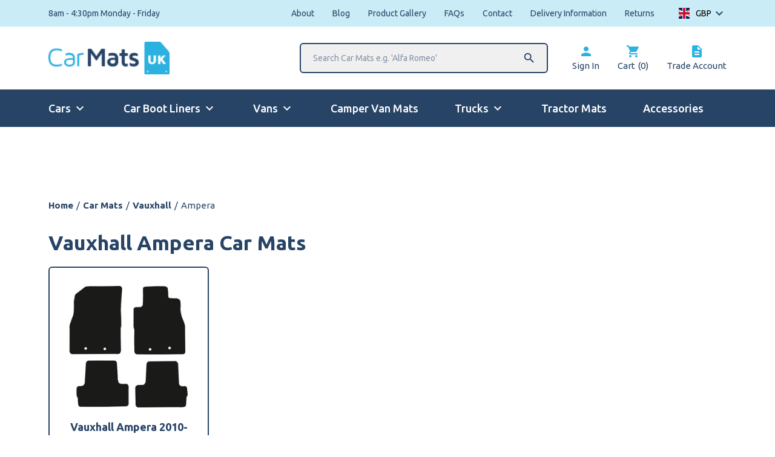

--- FILE ---
content_type: text/html; charset=UTF-8
request_url: https://www.carmats-uk.com/pc/car-mats/vauxhall/ampera/
body_size: 29667
content:
<!doctype html>	
			<!--[if lt IE 7]><html class="no-js ie ie6 lt-ie9 lt-ie8 lt-ie7" lang="en-GB"> <![endif]-->
<!--[if IE 7]><html class="no-js ie ie7 lt-ie9 lt-ie8" lang="en-GB"> <![endif]-->
<!--[if IE 8]><html class="no-js ie ie8 lt-ie9" lang="en-GB"> <![endif]-->
<!--[if gt IE 8]><!--><html class="no-js" lang="en-GB"> <!--<![endif]-->
<head>

    <!-- Google tag (gtag.js) -->
    <script>
        window.dataLayer = window.dataLayer || [];
        function gtag() {
            dataLayer.push(arguments);
        }
        gtag("consent", "default", {
            ad_storage: "denied",
            ad_user_data: "denied", 
            ad_personalization: "denied",
            analytics_storage: "denied",
            functionality_storage: "denied",
            personalization_storage: "denied",
            security_storage: "granted",
            wait_for_update: 2000,
        });
        gtag("set", "ads_data_redaction", true);
        gtag("set", "url_passthrough", true);
    </script>
    <script async src="https://www.googletagmanager.com/gtag/js?id=G-V6RLV41PDY"></script>
    <script>
        window.dataLayer = window.dataLayer || [];
        function gtag(){dataLayer.push(arguments);}
        gtag('js', new Date());
        gtag('config', 'G-V6RLV41PDY');
        gtag('config', 'AW-1008583511');
        gtag('config','AW-1008583511', {'allow_enhanced_conversions':true});
    </script>
    <!-- Start cookieyes banner -->
    <script id="cookieyes" type="text/javascript" src="https://cdn-cookieyes.com/client_data/1ac7aff501c0be7eab8b4642/script.js"></script>
    <!-- End cookieyes banner -->

    <meta charset="UTF-8" />
    <title>Vauxhall Ampera Car Mats from £24.99 - Car Mats UK</title>
<link data-rocket-prefetch href="https://www.google-analytics.com" rel="dns-prefetch">
<link data-rocket-prefetch href="https://d10lpsik1i8c69.cloudfront.net" rel="dns-prefetch">
<link data-rocket-prefetch href="https://www.googletagmanager.com" rel="dns-prefetch">
<link data-rocket-prefetch href="https://cdn-cookieyes.com" rel="dns-prefetch">
<link data-rocket-prefetch href="https://fonts.googleapis.com" rel="dns-prefetch">
<link data-rocket-prefetch href="https://cdn-4.convertexperiments.com" rel="dns-prefetch">
<link data-rocket-prefetch href="https://stats.wp.com" rel="dns-prefetch">
<link data-rocket-prefetch href="https://widget.reviews.io" rel="dns-prefetch">
<link data-rocket-prefetch href="https://capi-automation.s3.us-east-2.amazonaws.com" rel="dns-prefetch">
<link data-rocket-prefetch href="https://widget.reviews.co.uk" rel="dns-prefetch">
<link data-rocket-preload as="style" href="https://fonts.googleapis.com/css2?family=Ubuntu:wght@400;500;700&#038;display=swap" rel="preload">
<link href="https://fonts.googleapis.com/css2?family=Ubuntu:wght@400;500;700&#038;display=swap" media="print" onload="this.media=&#039;all&#039;" rel="stylesheet">
<noscript data-wpr-hosted-gf-parameters=""><link rel="stylesheet" href="https://fonts.googleapis.com/css2?family=Ubuntu:wght@400;500;700&#038;display=swap"></noscript>
<style id="rocket-critical-css">.moleqular-search-input{width:200px}.moleqular-search-results{display:none}.c-search-results{background-color:white;width:100%;border:2px solid black;display:none;position:absolute;top:100%;left:0;z-index:9999}.dd-select,.dd-container,ul.dd-options{width:100%!important}ul.dd-options{max-height:200px;overflow-y:scroll}.dd-option,.dd-selected{display:grid!important;grid-template-columns:64px 1fr;align-items:center;grid-gap:10px}.dd-option-image{margin-right:0;float:none;text-align:center}:root{--woocommerce:#7F54B3;--wc-green:#7ad03a;--wc-red:#a00;--wc-orange:#ffba00;--wc-blue:#2ea2cc;--wc-primary:#7F54B3;--wc-primary-text:white;--wc-secondary:#e9e6ed;--wc-secondary-text:#515151;--wc-highlight:#b3af54;--wc-highligh-text:white;--wc-content-bg:#fff;--wc-subtext:#767676}.woocommerce img,.woocommerce-page img{height:auto;max-width:100%}:root{--woocommerce:#7F54B3;--wc-green:#7ad03a;--wc-red:#a00;--wc-orange:#ffba00;--wc-blue:#2ea2cc;--wc-primary:#7F54B3;--wc-primary-text:white;--wc-secondary:#e9e6ed;--wc-secondary-text:#515151;--wc-highlight:#b3af54;--wc-highligh-text:white;--wc-content-bg:#fff;--wc-subtext:#767676}*,:after,:before{background-repeat:no-repeat;box-sizing:border-box}:after,:before{text-decoration:inherit;vertical-align:inherit}html{font-family:system-ui,-apple-system,Segoe UI,Roboto,Ubuntu,Cantarell,Noto Sans,sans-serif,Apple Color Emoji,Segoe UI Emoji,Segoe UI Symbol,Noto Color Emoji;line-height:1.15;-moz-tab-size:4;-o-tab-size:4;tab-size:4;-ms-text-size-adjust:100%;-webkit-text-size-adjust:100%;word-break:break-word}body{margin:0}main{display:block}nav ul{list-style:none}a{background-color:transparent}strong{font-weight:bolder}iframe,img{vertical-align:middle}img{border-style:none}table{border-collapse:collapse}button,input{font-family:inherit;font-size:inherit;line-height:inherit}button,input{margin:0}button{overflow:visible;text-transform:none}button{-webkit-appearance:button}input{overflow:visible}::-webkit-inner-spin-button,::-webkit-outer-spin-button{height:auto}::-webkit-input-placeholder{color:inherit;opacity:.54}::-webkit-search-decoration{-webkit-appearance:none}::-webkit-file-upload-button{-webkit-appearance:button;font:inherit}::-moz-focus-inner{border-style:none;padding:0}:-moz-focusring{outline:1px dotted ButtonText}a,button,input,label{touch-action:manipulation}.jd-menu{display:none;position:relative;width:100%;background-color:#fff}.jd-menu ul{position:relative;left:0;top:0;padding:0;margin:0;list-style-type:none}.jd-menu li{background:#fff;margin:0;width:100%;display:flex;justify-content:space-between;align-items:center;border-bottom:2px solid #274466}.jd-menu li>ul{position:absolute;left:100%;top:0;width:100%;display:none}.jd-menu a,.jd-menu span{padding:20px;display:inline-block;color:#274466;text-decoration:none;width:100%}.jd-menu i{color:#274466;text-align:right;padding-right:20px}.jd-menu .hasChild>a{width:auto}html{font-size:15px;line-height:23px;background:#fff;font-weight:400;font-family:Ubuntu,sans-serif;color:#274466;-webkit-font-smoothing:antialiased;overflow-y:scroll;min-height:100%}*{box-sizing:border-box}a{color:#274466}a{text-decoration:none}img{max-width:100%;vertical-align:middle;height:auto}ul{margin-bottom:20px}li{margin-left:20px}.o-row{display:block;width:100%;margin:0;padding:0;position:relative;padding:40px 0}@media (min-width:768px){.o-row{padding:60px 0}}@media (min-width:1024px){.o-row{padding:80px 0}}.o-row--none{padding:0}.o-row--top{padding-top:20px}.o-container{width:100%;max-width:1440px;padding:0 20px;margin:0 auto}@media (min-width:768px){.o-container{padding:0 40px}}@media (min-width:1024px){.o-container{padding:0 80px}}.o-layout{list-style:none;display:flex;flex-wrap:wrap}.o-layout__item{box-sizing:border-box;position:relative;width:100%;max-width:100%}.o-layout--gutter{margin-left:-20px}.o-layout--gutter>.o-layout__item{padding-left:20px}.o-list-bare{list-style-type:none;margin:0;padding:0}.o-list-bare__item{margin-left:0}.e-btn{position:relative;display:inline-block;padding:17px 35px;font-weight:700;width:100%;outline:0;border-radius:6px}@media (min-width:768px){.e-btn{width:auto}}h1,h4{margin:0;padding:0}.e-heading{margin:0;padding:0;color:#274466;font-family:Ubuntu,sans-serif;font-weight:700}.e-heading--two{font-size:30px;line-height:36px}@media (min-width:1024px){.e-heading--two{font-size:34px;line-height:40px}}.e-heading--five{font-size:16px;line-height:18px}.e-heading--six{font-size:14px;line-height:16px}.e-heading--primary{color:#274466}.e-link,.e-link--primary{text-decoration:none}.e-btn{min-width:220px;max-width:100%;text-align:center}.e-btn--primary{text-transform:uppercase;color:#fff;border:0;background-color:#274466}.e-btn--tertiary{background-color:#2bb2e1;color:#fff;text-transform:uppercase}.e-btn--full{width:100%;min-width:auto;text-align:center}.e-breadcrumbs{display:none}@media (min-width:768px){.e-breadcrumbs{display:block}}.e-breadcrumbs__item{color:#274466;white-space:nowrap}.e-breadcrumbs__item a{color:#274466;text-decoration:none;font-weight:700}.e-breadcrumbs__spacer{padding:0 5px;color:#274466}.e-menu-icon{width:25px;height:20px;display:flex;flex-wrap:wrap;justify-content:space-between;flex-direction:column;overflow:hidden;border-radius:0;position:relative}.e-menu-icon__item{width:100%;height:3px;position:absolute;top:50%;transform:translateY(-50%);border-radius:6px;background-color:#fff}.e-menu-icon__item:first-of-type{top:3px}.e-menu-icon__item:nth-of-type(2){top:50%}.e-menu-icon__item:nth-of-type(3){top:calc(100% - 3px)}.e-menu-icon__close{width:100%;height:0;position:absolute;top:50%;left:50%;border-radius:6px;background-color:#fff;transform:translate(-50%,-50%)}.c-card--border .c-card__inner{overflow:hidden;width:100%;display:block;border-radius:6px;border:2px solid #274466}.c-card--product:first-of-type{margin-top:0}@media (min-width:768px){.c-card--product:nth-of-type(-n+2){margin-top:0}}@media (min-width:1280px){.c-card--product:nth-of-type(-n+4){margin-top:0}}.c-card--product .c-card__inner{padding:30px}.c-card--product .c-card__image{position:relative}.c-card--product .c-card__image img{width:100%;display:block}.c-card--product .c-card__heading{font-size:18px;line-height:24px}.c-card--product .c-card__heading strong{position:relative;display:block;margin:0;padding:0}.c-card--product .c-card__price{color:#2bb2e1;font-weight:700;font-size:18px;line-height:22px;text-transform:lowercase}.c-card--product .c-card__price .amount{font-size:26px;line-height:30px;font-weight:700}.c-header{z-index:12}.c-header__top{display:block;background-color:#caecf7;height:44px}.c-header__logo-section{height:65px}@media (min-width:768px){.c-header__logo-section{height:104px}}.c-header__logo{width:130px}@media (min-width:768px){.c-header__logo{width:170px}}@media (min-width:1024px){.c-header__logo{width:200px}}.c-header__media{width:100%}.c-header__search{position:absolute;left:0;display:none;margin-right:30px}@media (min-width:1024px){.c-header__search{display:block;position:relative}}.c-header__search:after{content:"\E8B6";font-family:Material Icons;position:absolute;right:20px;top:50%;font-size:22px;transform:translateY(-50%);display:flex;align-items:center;justify-content:center}.c-header__search-input{min-width:410px;width:410px;border-radius:6px;border:2px solid #274466;padding:15px 20px;font-size:14px;line-height:16px;color:#274466;outline:none;position:relative;background-color:#f0f0f0}.c-header__results{border:2px solid #274466;border-top:0;border-bottom-left-radius:6px;border-bottom-right-radius:6px}.c-header__link{display:block;opacity:1}@media (min-width:768px){.c-header__link{flex-direction:column}}.c-header__icon{color:#2bb2e1;display:flex;align-items:center;margin-bottom:0}.c-header__main{background-color:#274466}.c-header__mobile{display:flex;align-content:center;justify-content:center;padding:10px 0;height:43px}@media (min-width:1024px){.c-header__mobile{display:none}}.c-header__wording{color:#fff;font-weight:700;margin-left:10px}.c-header__mobile-search{display:none}.c-header__mobile-search input{padding:14px 35px;width:100%}.c-menu{display:none}@media (min-width:1024px){.c-menu{display:block}}.c-menu__link{color:#fff;font-weight:500;font-size:18px;line-height:22px;padding-bottom:18px;border-bottom:2px solid transparent}.c-menu__link.hasChildren:after{content:"\E5CF";display:flex;align-items:center;justify-content:center;font-size:24px;font-family:Material Icons;position:relative;margin-left:3px}.c-sub{position:absolute;top:100%;z-index:99;opacity:0}.c-sub__item{border-top:1px solid hsla(0,0%,100%,.5);background-color:#274466}.c-sub__item:first-of-type{border-top:2px solid #fff}.c-sub__link{color:#fff;padding:10px 20px}.c-menu--mobile{display:none}@media (min-width:1024px){.c-menu--mobile{display:none!important}}.c-curent-car{margin-top:10px}@media (min-width:768px){.u-width-1\/2\@ipad{width:50%;max-width:50%}}@media (min-width:1280px){.u-width-1\/4\@laptop{width:25%;max-width:25%}}.u-pt{padding-top:20px}.u-pt-half{padding-top:10px}.u-pb{padding-bottom:20px}.u-pb-half{padding-bottom:10px}.u-pb-0{padding-bottom:0}.u-mt{margin-top:20px}.u-mt-quarter{margin-top:5px}.u-mt-half{margin-top:10px}.u-mb{margin-bottom:20px}.u-mb-quarter{margin-bottom:5px}.u-mb-half{margin-bottom:10px}.u-ml-quarter{margin-left:5px}.u-mr{margin-right:20px}.u-mr-quarter{margin-right:5px}.u-mr-half{margin-right:10px}@media (min-width:768px){.u-pt\@ipad{padding-top:20px}.u-pt-half\@ipad{padding-top:10px}.u-pb\@ipad{padding-bottom:20px}.u-mt-2x\@ipad{margin-top:40px}.u-ml-half\@ipad{margin-left:10px}.u-ml-0\@ipad{margin-left:0}}@media (min-width:1280px){.u-mr\@laptop{margin-right:20px}.u-mr-3x\@laptop{margin-right:60px}}.u-flex{display:flex}.u-space-between{justify-content:space-between}.u-v-center{align-items:center}.u-block{display:block}.u-as-center{align-self:center}.u-tac{text-align:center}.u-font-regular{font-weight:400}.u-hide{display:none}@media (min-width:768px){.u-show\@ipad{display:inline-block}}@media (min-width:1024px){.u-hide\@ipad-pro{display:none}.u-show\@ipad-pro{display:inline-block}}@media (min-width:1280px){.u-show\@laptop{display:inline-block}}.u-remove-first:first-of-type{margin-left:0;padding-left:0}.u-remove-last:last-of-type{margin-right:0;padding-right:0}.woocommerce-currency-switcher-form{opacity:0}.woocommerce-currency-switcher-form .dd-container .dd-select{background:none!important;border:none;position:relative;padding-right:25px}.woocommerce-currency-switcher-form .dd-container .dd-select:after{content:"\E313";font-family:Material Icons;position:absolute;right:0;top:50%;transform:translateY(-50%);display:flex;align-items:center;font-size:24px;line-height:26px}.woocommerce-currency-switcher-form .dd-container .dd-selected{padding:0;display:flex!important;align-items:center}.woocommerce-currency-switcher-form .dd-container .dd-selected-image{max-width:18px;margin-left:0;margin-right:10px;width:100%}.woocommerce-currency-switcher-form .dd-container .dd-selected-text{font-family:Ubuntu,sans-serif;font-size:14px;line-height:18px!important;font-weight:400}.woocommerce-currency-switcher-form .dd-container .dd-pointer{display:none}.woocommerce-currency-switcher-form .dd-container .dd-options{top:calc(100% + 13px);overflow:hidden}.woocommerce-currency-switcher-form .dd-container .dd-options li{margin-left:0}.woocommerce-currency-switcher-form .dd-container .dd-options .dd-option{display:flex!important;align-items:center;flex-wrap:wrap}.woocommerce-currency-switcher-form .dd-container .dd-options .dd-option-image{max-width:18px;margin-left:0;margin-right:10px}.woocommerce-currency-switcher-form .dd-container .dd-options .dd-option-text{font-family:Ubuntu,sans-serif;font-size:14px;line-height:18px!important;font-weight:400}.js-back span{background-color:#274466;color:#fff}body:after{content:"";position:fixed;top:0;left:0;width:100%;height:100%;background-color:rgba(0,0,0,.6);z-index:9999;opacity:0}ul.dd-options{width:100px!important;right:0}.archive .c-curent-car{padding-top:40px}@media (max-width:768px){.archive .c-curent-car{padding-top:0px}}@media (max-width:768px){.product-card.c-card--product .c-card__inner{padding:20px}.product-card.c-card--product .c-card__inner>a{display:block;float:right;max-width:25%;margin-right:-5px}.product-card.c-card--product .c-card__inner>.u-mt{margin-top:0px}.product-card.c-card--product .c-card__heading{text-align:left;float:left;max-width:75%;font-size:21px;line-height:25px}.product-card.c-card--product .c-card__price{float:left;text-align:left;margin-top:12px;margin-bottom:0px}.product-card .e-btn--full{padding-top:10px;padding-bottom:10px;margin-top:18px;clear:both}}#text-banner-widget{margin:5px auto 0;max-width:900px}.woocommerce-currency-switcher-form .dd-selected{color:#000000;display:block;font-weight:bold;overflow:hidden;padding:10px}.woocommerce-currency-switcher-form a.dd-option{text-decoration:none;display:block;font-weight:bold;overflow:hidden;padding:10px;background:#fff}.woocommerce-currency-switcher-form ul.dd-options{list-style:none!important}.woocs_display_none{display:none}</style><link rel="preload" data-rocket-preload as="image" href="https://www.carmats-uk.com/wp-content/uploads/2021/04/1095-4OER-500x500-c-center.jpg" fetchpriority="high">
    <script type="text/javascript" src="//cdn-4.convertexperiments.com/js/1004974-1004911.js"></script>
    <meta http-equiv="Content-Type" content="text/html; charset=UTF-8" />
    <meta http-equiv="X-UA-Compatible" content="IE=edge,chrome=1">
    <meta name="viewport" content="width=device-width, initial-scale=1.0">
    <link rel="pingback" href="https://www.carmats-uk.com/xmlrpc.php" />
    <link href="https://fonts.googleapis.com/icon?family=Material+Icons" data-rocket-async="style" as="style" onload="this.onload=null;this.rel='stylesheet'" onerror="this.removeAttribute('data-rocket-async')"  rel="preload">
    

    <meta name='robots' content='index, follow, max-image-preview:large, max-snippet:-1, max-video-preview:-1' />
<script>window._wca = window._wca || [];</script>

	<!-- This site is optimized with the Yoast SEO plugin v26.5 - https://yoast.com/wordpress/plugins/seo/ -->
	<meta name="description" content="Vauxhall Ampera car mats custom made for your vehicle. Buy today from £24.99 &amp; enjoy free delivery over £50." />
	<link rel="canonical" href="https://www.carmats-uk.com/pc/car-mats/vauxhall/ampera/" />
	<meta property="og:locale" content="en_GB" />
	<meta property="og:type" content="article" />
	<meta property="og:title" content="Vauxhall Ampera Car Mats from £24.99 - Car Mats UK" />
	<meta property="og:description" content="Vauxhall Ampera car mats custom made for your vehicle. Buy today from £24.99 &amp; enjoy free delivery over £50." />
	<meta property="og:url" content="https://www.carmats-uk.com/pc/car-mats/vauxhall/ampera/" />
	<meta property="og:site_name" content="Car Mats UK" />
	<meta name="twitter:card" content="summary_large_image" />
	<script type="application/ld+json" class="yoast-schema-graph">{"@context":"https://schema.org","@graph":[{"@type":"CollectionPage","@id":"https://www.carmats-uk.com/pc/car-mats/vauxhall/ampera/","url":"https://www.carmats-uk.com/pc/car-mats/vauxhall/ampera/","name":"Vauxhall Ampera Car Mats Fully Tailored Custom UK Made From £19.89","isPartOf":{"@id":"https://www.carmats-uk.com/#website"},"primaryImageOfPage":{"@id":"https://www.carmats-uk.com/pc/car-mats/vauxhall/ampera/#primaryimage"},"image":{"@id":"https://www.carmats-uk.com/pc/car-mats/vauxhall/ampera/#primaryimage"},"thumbnailUrl":"https://www.carmats-uk.com/wp-content/uploads/2021/04/1095-4OER.gif","description":"Buy High Quality Vauxhall Ampera Car Mats - Available in Pairs Fronts or Rears - Choice of Colours - Add Coloured Trim - Carpet & Rubber - Perfect Fit","breadcrumb":{"@id":"https://www.carmats-uk.com/pc/car-mats/vauxhall/ampera/#breadcrumb"},"inLanguage":"en-GB"},{"@type":"ImageObject","inLanguage":"en-GB","@id":"https://www.carmats-uk.com/pc/car-mats/vauxhall/ampera/#primaryimage","url":"https://www.carmats-uk.com/wp-content/uploads/2021/04/1095-4OER.gif","contentUrl":"https://www.carmats-uk.com/wp-content/uploads/2021/04/1095-4OER.gif","width":500,"height":500},{"@type":"BreadcrumbList","@id":"https://www.carmats-uk.com/pc/car-mats/vauxhall/ampera/#breadcrumb","itemListElement":[{"@type":"ListItem","position":1,"name":"Home","item":"https://www.carmats-uk.com/"},{"@type":"ListItem","position":2,"name":"Car Mats","item":"https://www.carmats-uk.com/pc/car-mats/"},{"@type":"ListItem","position":3,"name":"Vauxhall","item":"https://www.carmats-uk.com/pc/car-mats/vauxhall/"},{"@type":"ListItem","position":4,"name":"Ampera"}]},{"@type":"WebSite","@id":"https://www.carmats-uk.com/#website","url":"https://www.carmats-uk.com/","name":"Car Mats UK","description":"Tailored Car Mats","publisher":{"@id":"https://www.carmats-uk.com/#organization"},"potentialAction":[{"@type":"SearchAction","target":{"@type":"EntryPoint","urlTemplate":"https://www.carmats-uk.com/?s={search_term_string}"},"query-input":{"@type":"PropertyValueSpecification","valueRequired":true,"valueName":"search_term_string"}}],"inLanguage":"en-GB"},{"@type":"Organization","@id":"https://www.carmats-uk.com/#organization","name":"CarMats UK","url":"https://www.carmats-uk.com/","logo":{"@type":"ImageObject","inLanguage":"en-GB","@id":"https://www.carmats-uk.com/#/schema/logo/image/","url":"https://www.carmats-uk.com/wp-content/uploads/2021/01/carmats-email.png","contentUrl":"https://www.carmats-uk.com/wp-content/uploads/2021/01/carmats-email.png","width":150,"height":61,"caption":"CarMats UK"},"image":{"@id":"https://www.carmats-uk.com/#/schema/logo/image/"}}]}</script>
	<!-- / Yoast SEO plugin. -->


<link rel='dns-prefetch' href='//stats.wp.com' />
<link rel='dns-prefetch' href='//capi-automation.s3.us-east-2.amazonaws.com' />
<link href='https://fonts.gstatic.com' crossorigin rel='preconnect' />
<link rel="alternate" type="application/rss+xml" title="Car Mats UK &raquo; Ampera Category Feed" href="https://www.carmats-uk.com/pc/car-mats/vauxhall/ampera/feed/" />
<style id='wp-img-auto-sizes-contain-inline-css' type='text/css'>
img:is([sizes=auto i],[sizes^="auto," i]){contain-intrinsic-size:3000px 1500px}
/*# sourceURL=wp-img-auto-sizes-contain-inline-css */
</style>
<link data-minify="1" rel='preload'  href='https://www.carmats-uk.com/wp-content/cache/min/1/wp-includes/css/dashicons.min.css?ver=1765364878' data-rocket-async="style" as="style" onload="this.onload=null;this.rel='stylesheet'" onerror="this.removeAttribute('data-rocket-async')"  type='text/css' media='all' />
<link data-minify="1" rel='preload'  href='https://www.carmats-uk.com/wp-content/cache/min/1/wp-includes/js/thickbox/thickbox.css?ver=1765364878' data-rocket-async="style" as="style" onload="this.onload=null;this.rel='stylesheet'" onerror="this.removeAttribute('data-rocket-async')"  type='text/css' media='all' />
<style id='wp-emoji-styles-inline-css' type='text/css'>

	img.wp-smiley, img.emoji {
		display: inline !important;
		border: none !important;
		box-shadow: none !important;
		height: 1em !important;
		width: 1em !important;
		margin: 0 0.07em !important;
		vertical-align: -0.1em !important;
		background: none !important;
		padding: 0 !important;
	}
/*# sourceURL=wp-emoji-styles-inline-css */
</style>
<style id='classic-theme-styles-inline-css' type='text/css'>
/*! This file is auto-generated */
.wp-block-button__link{color:#fff;background-color:#32373c;border-radius:9999px;box-shadow:none;text-decoration:none;padding:calc(.667em + 2px) calc(1.333em + 2px);font-size:1.125em}.wp-block-file__button{background:#32373c;color:#fff;text-decoration:none}
/*# sourceURL=/wp-includes/css/classic-themes.min.css */
</style>
<link data-minify="1" rel='preload'  href='https://www.carmats-uk.com/wp-content/cache/min/1/wp-content/plugins/moleqular-search/public/css/app.css?ver=1765364878' data-rocket-async="style" as="style" onload="this.onload=null;this.rel='stylesheet'" onerror="this.removeAttribute('data-rocket-async')"  type='text/css' media='all' />
<link rel='preload'  href='https://www.carmats-uk.com/wp-content/plugins/product-extras-for-woocommerce/assets/css/basic.min.css?ver=3.22.1' data-rocket-async="style" as="style" onload="this.onload=null;this.rel='stylesheet'" onerror="this.removeAttribute('data-rocket-async')"  type='text/css' media='all' />
<link rel='preload'  href='https://www.carmats-uk.com/wp-content/plugins/product-extras-for-woocommerce/assets/css/dropzone.min.css?ver=3.22.1' data-rocket-async="style" as="style" onload="this.onload=null;this.rel='stylesheet'" onerror="this.removeAttribute('data-rocket-async')"  type='text/css' media='all' />
<link data-minify="1" rel='preload'  href='https://www.carmats-uk.com/wp-content/cache/min/1/wp-content/plugins/product-extras-for-woocommerce/assets/css/style.css?ver=1765364878' data-rocket-async="style" as="style" onload="this.onload=null;this.rel='stylesheet'" onerror="this.removeAttribute('data-rocket-async')"  type='text/css' media='all' />
<style id='pewc-style-inline-css' type='text/css'>

	ul.pewc-product-extra-groups label {
		font-weight: normal !important
	}
	.pewc-preset-style .child-product-wrapper {
		-webkit-justify-content: space-around;
		justify-content: space-around
	}
	.pewc-item-field-wrapper label {
		cursor: pointer
	}
	.pewc-preset-style .pewc-radio-images-wrapper,
	.pewc-preset-style .pewc-checkboxes-images-wrapper {
		-webkit-justify-content: space-between;
		justify-content: space-between
	}
	.pewc-preset-style .pewc-radio-list-wrapper .pewc-radio-wrapper,
	.pewc-preset-style .pewc-checkboxes-list-wrapper .pewc-checkbox-wrapper {
		position: relative;
	}
	.pewc-preset-style .pewc-item-products input[type=number].pewc-child-quantity-field.pewc-independent-quantity-field {
		margin-top: 0
	}
	.pewc-preset-style input[type=number].pewc-child-quantity-field {
		margin-left: 0
	}
	.pewc-product-extra-groups .dd-options li {
		margin-bottom: 0
	}
	.pewc-product-extra-groups .dd-options li a,
	.pewc-product-extra-groups .dd-selected {
		padding: 1em
	}
	.pewc-product-extra-groups .dd-pointer {
		right: 1em
	}
	.pewc-product-extra-groups .dd-pointer:after {
		content: "";
	  width: 0.8em;
	  height: 0.5em;
	  background-color: var(--select-arrow);
	  clip-path: polygon(100% 0%, 0 0%, 50% 100%);
	}
	p.pewc-description {
		margin-top: 1em
	}
	
	.pewc-style-shadow .pewc-item {
		padding: 2em;
		margin-bottom: 3em;
		box-shadow: 0px 23px 56px #f1f1f1;
		background: transparent;
		border: 2px solid #f7f7f7;
		border-radius: 0.5em;
		transition: 0.3s box-shadow
	}
	.pewc-style-shadow .pewc-groups-standard .pewc-item {
		width: 95%;
	}
	.pewc-preset-style .pewc-checkbox-form-label,
	.pewc-preset-style .pewc-radio-form-label,
	.pewc-preset-style .pewc-item-field-wrapper,
	.pewc-preset-style .pewc-item-checkbox label {
		display: block;
		position: relative;
		margin-bottom: 12px;
		cursor: pointer;
		-webkit-user-select: none;
		-moz-user-select: none;
		-ms-user-select: none;
		user-select: none;
	}
	.pewc-preset-style .has-enhanced-tooltip .pewc-item-field-wrapper {
		cursor: auto;
	}
	.pewc-preset-style .has-enhanced-tooltip span.pewc-tooltip-button {
		color: rgba( 33,150,243, 1 );
	}
	.pewc-preset-style .has-enhanced-tooltip span.pewc-tooltip-button:hover {
		color: inherit;
	}
	
	.pewc-preset-style .pewc-checkbox-form-label label,
	.pewc-preset-style .pewc-radio-form-label label,
	.pewc-preset-style .pewc-option-list .pewc-item-field-wrapper label,
	.pewc-preset-style .pewc-checkboxes-list-desc-wrapper,
	.pewc-preset-style .pewc-radio-list-desc-wrapper,
	.pewc-preset-style .pewc-option-list td label {
		padding-left: 35px;
	}
	.pewc-preset-style label.pewc-field-label {
		padding-left: 0
	}
	.pewc-preset-style .pewc-checkbox-form-label input,
	.pewc-preset-style .pewc-radio-form-label input,
	.pewc-preset-style .pewc-item-field-wrapper input[type="checkbox"],
	.pewc-preset-style .pewc-item-field-wrapper input[type="radio"],
	.pewc-preset-style input[type="checkbox"].pewc-form-field,
	.pewc-preset-style input[type="checkbox"].pewc-checkbox-form-field,
	.pewc-preset-style input[type="radio"].pewc-radio-form-field {
		position: absolute;
		opacity: 0;
		cursor: pointer;
		height: 0;
		width: 0;
	}
	.pewc-preset-style .pewc-checkbox-form-label span.pewc-theme-element,
	.pewc-preset-style .pewc-radio-form-label span.pewc-theme-element,
	.pewc-preset-style .pewc-item-field-wrapper span.pewc-theme-element,
	.pewc-preset-style .pewc-item-checkbox span.pewc-theme-element,
	.pewc-preset-style .pewc-checkbox-wrapper span.pewc-theme-element,
	.pewc-preset-style .pewc-radio-wrapper span.pewc-theme-element {
		content: "";
		position: absolute;
		top: 0;
		left: 0;
		height: 25px;
		width: 25px;
		background: #eee;
		cursor: pointer
	}
	.pewc-style-colour .pewc-checkbox-form-label span.pewc-theme-element,
	.pewc-style-colour .pewc-radio-form-label span.pewc-theme-element,
	.pewc-style-colour .pewc-item-field-wrapper span.pewc-theme-element,
	.pewc-style-colour .pewc-item-checkbox span.pewc-theme-element,
	.pewc-style-colour .pewc-checkbox-wrapper span.pewc-theme-element,
	.pewc-style-colour .pewc-radio-wrapper span.pewc-theme-element {
		background: rgba( 33,150,243, 0.2 );
	}
	.pewc-preset-style .pewc-item-field-wrapper .pewc-checkboxes-list-wrapper span.pewc-theme-element,
	.pewc-preset-style .pewc-item-field-wrapper .pewc-radio-list-wrapper span.pewc-theme-element,
	.pewc-style-colour .pewc-checkbox-wrapper span.pewc-theme-element {
		top: 50%;
		transform: translateY( -50% )
	}
	.pewc-preset-style .pewc-radio-form-label span.pewc-theme-element,
	.pewc-preset-style .pewc-radio-list-label-wrapper span.pewc-theme-element,
	.pewc-preset-style .pewc-radio-wrapper span.pewc-theme-element {
		border-radius: 50%
	}
	.pewc-preset-style .pewc-checkbox-form-label span.pewc-theme-element:hover,
	.pewc-preset-style .pewc-radio-form-label span.pewc-theme-element:hover,
	.pewc-preset-style .pewc-item-field-wrapper span.pewc-theme-element:hover,
	.pewc-preset-style .pewc-item-checkbox span.pewc-theme-element:hover,
	.pewc-style-colour .pewc-checkbox-wrapper span.pewc-theme-element:hover,
	.pewc-style-colour .pewc-radio-wrapper span.pewc-theme-element:hover {
		background: #ddd;
		transition: background 0.2s;
	}
	.pewc-style-colour .pewc-checkbox-form-label span.pewc-theme-element:hover,
	.pewc-style-colour .pewc-radio-form-label span.pewc-theme-element:hover,
	.pewc-style-colour .pewc-item-field-wrapper span.pewc-theme-element:hover,
	.pewc-style-colour .pewc-item-checkbox span.pewc-theme-element:hover,
	.pewc-style-colour .pewc-checkbox-wrapper span.pewc-theme-element:hover,
	.pewc-style-colour .pewc-radio-wrapper span.pewc-theme-element:hover {
		background: rgba( 33,150,243, 0.4 );
	}
	.pewc-preset-style .pewc-checkbox-form-label input:checked ~ span.pewc-theme-element,
	.pewc-preset-style .pewc-radio-form-label input:checked ~ span.pewc-theme-element,
	.pewc-preset-style .pewc-item-field-wrapper input:checked ~ span.pewc-theme-element,
	.pewc-preset-style .pewc-item-checkbox input:checked ~ span.pewc-theme-element,
	.pewc-preset-style .pewc-checkbox-wrapper input:checked ~ span.pewc-theme-element,
	.pewc-preset-style .pewc-radio-wrapper input:checked ~ span.pewc-theme-element {
		background: #2196F3;
	}
	.pewc-preset-style span.pewc-theme-element:after {
		content: "";
		position: absolute;
		display: none;
	}
	.pewc-preset-style .pewc-checkbox-form-label input:checked ~ span.pewc-theme-element:after,
	.pewc-preset-style .pewc-radio-form-label input:checked ~ span.pewc-theme-element:after,
	.pewc-preset-style .pewc-item-field-wrapper input:checked ~ span.pewc-theme-element:after,
	.pewc-preset-style .pewc-item-checkbox input:checked ~ span.pewc-theme-element:after,
	.pewc-preset-style .pewc-checkbox-wrapper input:checked ~ span.pewc-theme-element:after,
	.pewc-preset-style .pewc-radio-wrapper input:checked ~ span.pewc-theme-element:after {
		display: block;
	}
	.pewc-preset-style .pewc-checkbox-form-label span.pewc-theme-element:after,
	.pewc-preset-style .pewc-item-field-wrapper span.pewc-theme-element:after,
	.pewc-preset-style .pewc-item-checkbox span.pewc-theme-element:after,
	.pewc-preset-style .pewc-checkbox-wrapper span.pewc-theme-element:after,
	.pewc-preset-style .pewc-radio-wrapper span.pewc-theme-element:after {
		left: 9px;
		top: 5px;
		width: 5px;
		height: 10px;
		border: solid white;
		border-width: 0 3px 3px 0;
		-webkit-transform: rotate(45deg);
		-ms-transform: rotate(45deg);
		transform: rotate(45deg);
	}
	.pewc-preset-style .pewc-radio-form-label span.pewc-theme-element:after,
	.pewc-preset-style .pewc-radio-list-label-wrapper span.pewc-theme-element:after {
		top: 7px;
	  left: 7px;
	  width: 8px;
	  height: 8px;
	  border-radius: 50%;
	  background: white;
	}
	.pewc-preset-style .pewc-radio-image-wrapper,
	.pewc-preset-style .pewc-checkbox-image-wrapper {
		border: 2px solid #eee;
		padding: 0.5em;
		position: relative
	}
	.pewc-preset-style .pewc-item-products-radio .pewc-theme-element,
	.pewc-preset-style .pewc-item-products-checkboxes .pewc-theme-element,
	.pewc-preset-style .pewc-item-image_swatch .pewc-theme-element {
		display: none
	}
	.pewc-preset-style.pewc-show-inputs .pewc-item-products-radio .checked .pewc-theme-element,
	.pewc-preset-style.pewc-show-inputs .pewc-item-products-checkboxes .checked .pewc-theme-element,
	.pewc-preset-style.pewc-show-inputs .pewc-item-image_swatch .checked .pewc-theme-element {
		display: block;
		top: 2px;
		left: 2px
	}
	.pewc-preset-style.pewc-show-inputs .pewc-radio-image-wrapper,
	.pewc-preset-style.pewc-show-inputs .pewc-checkbox-image-wrapper {
		border-width: 4px
	}
	.pewc-preset-style .pewc-item[not:.pewc-circular-swatches] .pewc-radio-image-wrapper.checked,
	.pewc-preset-style .pewc-item[not:.pewc-circular-swatches] .pewc-radio-image-wrapper:not(.pewc-checkbox-disabled):hover,
	.pewc-preset-style .pewc-item[not:.pewc-circular-swatches] .pewc-checkbox-image-wrapper.checked,
	.pewc-preset-style .child-product-wrapper:not(.pewc-column-wrapper) .pewc-checkbox-image-wrapper:not(.pewc-checkbox-disabled):hover {
		border: 2px solid #2196F3
	}
	.pewc-preset-style .pewc-radio-image-wrapper label input:checked + img,
	.pewc-preset-style .pewc-checkbox-image-wrapper label input:checked + img {
		border: 0
	}
	.pewc-preset-style .pewc-item-image_swatch .pewc-checkboxes-images-wrapper .pewc-checkbox-image-wrapper,
	.pewc-preset-style ul.pewc-product-extra-groups .pewc-item-image_swatch.pewc-item label,
	.pewc-preset-style .pewc-item-products .child-product-wrapper:not(.pewc-column-wrapper) .pewc-checkbox-image-wrapper,
	.pewc-preset-style .pewc-item-products .child-product-wrapper .pewc-radio-image-wrapper,
	.pewc-preset-style ul.pewc-product-extra-groups .pewc-item-products.pewc-item label {
		display: -webkit-flex !important;
		display: flex !important;
		-webkit-flex-direction: column;
		flex-direction: column;
	}
	.pewc-quantity-layout-grid .pewc-preset-style .pewc-checkbox-desc-wrapper,
	.pewc-quantity-layout-grid .pewc-preset-style .pewc-radio-desc-wrapper {
		margin-top: auto;
	}
	.pewc-preset-style .products-quantities-independent:not(.pewc-column-wrapper) .pewc-checkbox-desc-wrapper,
	.pewc-preset-style .products-quantities-independent:not(.pewc-column-wrapper) .pewc-radio-desc-wrapper {
		display: grid;
    	grid-template-columns: 80px 1fr;
		-webkit-align-items: center;
		align-items: center
	}
	.pewc-preset-style .pewc-text-swatch .pewc-checkbox-form-label:hover,
    .pewc-preset-style .pewc-text-swatch .pewc-radio-form-label:hover {
      border-color: #2196F3;
    }
	.pewc-preset-style .pewc-text-swatch .pewc-checkbox-form-label.active-swatch,
    .pewc-preset-style .pewc-text-swatch .pewc-radio-form-label.active-swatch {
		border-color: #2196F3;
      	background: #2196F3;
	  	color: #fff;
    }
	.pewc-range-slider {
		color: #2196F3;
	}
	.pewc-preset-style .wp-color-result-text {
		background-color: #f1f1f1;
    	/* padding: 0.5em 1em; */
	}
	.pewc-preset-style .pewc-item-field-wrapper .wp-color-result {
		padding-left: 3em !important;
    	font-size: inherit !important;
	}
	.pewc-preset-style .pewc-item input[type=number],
	.pewc-preset-style .pewc-item input[type=text],
	.pewc-preset-style .pewc-item textarea {
		padding: 0.5em 1em;
		background-color: #f7f7f7;
		outline: 0;
		border: 0;
		-webkit-appearance: none;
		box-sizing: border-box;
		font-weight: normal;
		box-shadow: none;
	}
	.pewc-style-simple .pewc-item input[type=number],
	.pewc-style-simple .pewc-item input[type=text],
	.pewc-style-simple .pewc-item textarea {
		background: none;
		border: 1px solid #ccc
	}
	.pewc-style-colour .pewc-item input[type=number],
	.pewc-style-colour .pewc-item input[type=text],
	.pewc-style-colour .pewc-item textarea {
    	background: rgba( 33,150,243, 0.1 );
	}
	.pewc-preset-style input[type=number]:focus,
	.pewc-preset-style input[type=text]:focus,
	.pewc-preset-style textarea:focus {
    	border: 1px solid rgba( 33,150,243, 0.2 );
	}
	.pewc-style-colour .dropzone {
		border-color: #2196F3;
		background: rgba( 33,150,243, 0.1 )
	}
	.pewc-select-wrapper select {
		background-color: transparent;
		border: none;
		padding: 0 1em 0 0;
		margin: 0;
		width: 100%;
		font-family: inherit;
		font-size: inherit;
		cursor: inherit;
		line-height: inherit;
		outline: none
	}
	.pewc-select-wrapper {
		width: 100%;
		border: 2px solid #eee;
		border-radius: 0;
		padding: 0.75em 0.75em;
		cursor: pointer;
		line-height: 1.1;
		background-color: #fff
	}
	.pewc-preset-style .select2-container--default .select2-selection--single {
		border: 2px solid #eee;
		border-radius: 0;
	}
	.pewc-preset-style .select2-container .select2-selection--single {
		height: auto;
		padding: 0.5em;
	}
	.pewc-preset-style .select2-container--default .select2-selection--single .select2-selection__arrow {
    top: 50%;
    transform: translateY(-50%);
	}
	.pewc-preset-style .dd-select {
		border: 2px solid #eee;
		background: white !important
	}
	.pewc-style-rounded .pewc-item-field-wrapper span.pewc-theme-element {
		border-radius: 0.5em
	}
	.pewc-preset-style.pewc-style-rounded .pewc-radio-form-label span.pewc-theme-element,
	.pewc-preset-style.pewc-style-rounded .pewc-radio-list-label-wrapper span.pewc-theme-element {
		border-radius: 50%
	}
	.pewc-style-rounded input[type=number],
	.pewc-style-rounded input[type=text],
	.pewc-style-rounded textarea,
	.pewc-style-rounded .pewc-radio-image-wrapper,
	.pewc-style-rounded .pewc-checkbox-image-wrapper,
	.pewc-style-rounded .pewc-select-wrapper,
	.pewc-style-rounded .dd-select,
	.pewc-style-rounded .dd-options,
	.pewc-style-rounded .dropzone {
		border-radius: 1em
	}
	.pewc-preset-style .pewc-groups-tabs .pewc-group-wrap {
		background: none;
		padding: 2em 2em 1em;
		margin-bottom: 1em;
		border: 1px solid #eee
	}
	.pewc-style-colour .pewc-groups-tabs .pewc-group-wrap {
		border: 1px solid rgba( 33,150,243, 0.1 );
	}
	.pewc-style-rounded .pewc-groups-tabs .pewc-group-wrap {
		border-radius: 1em;
		border-top-left-radius: 0
	}
	.pewc-preset-style .pewc-tabs-wrapper .pewc-tab {
		background: #f1f1f1;
    border: 1px solid #f1f1f1;
		border-bottom: 1px solid #fff;
    margin-bottom: -1px;
		transition: 0.3s background
	}
	.pewc-style-rounded .pewc-tabs-wrapper .pewc-tab {
		border-top-right-radius: 0.5em;
		border-top-left-radius: 0.5em;
	}
	.pewc-preset-style .pewc-tabs-wrapper .pewc-tab:hover {
		background: #ddd;
	}
	.pewc-style-colour .pewc-tabs-wrapper .pewc-tab {
		background: rgba( 33,150,243, 0.1 );
		border: 1px solid rgba( 33,150,243, 0.1 );
		border-bottom: 0;
	}
	.pewc-style-colour .pewc-tabs-wrapper .pewc-tab:hover {
		background: rgba( 33,150,243, 0.2 );
	}
	.pewc-preset-style .pewc-tabs-wrapper .pewc-tab.active-tab,
	.pewc-style-colour .pewc-tabs-wrapper .pewc-tab.active-tab {
		background: #fff;
		border-bottom-color: #fff
	}
	.pewc-preset-style .pewc-groups-accordion .pewc-group-wrap.group-active .pewc-group-content-wrapper {
		padding: 2em 0;
		background: none
	}
	.pewc-preset-style .pewc-groups-accordion .pewc-group-wrap h3 {
		background: #eee;
	}
	.pewc-style-colour .pewc-groups-accordion .pewc-group-wrap h3 {
		background: rgba( 33,150,243, 0.1 );
	}
	.pewc-style-colour .pewc-steps-wrapper .pewc-tab,
	.pewc-style-colour .pewc-groups-accordion .pewc-group-wrap h3 {
		background: rgba( 33,150,243, 0.1 );
	}
	.pewc-style-colour .pewc-steps-wrapper .pewc-tab:after,
	.pewc-style-colour .pewc-groups-accordion .pewc-group-wrap h3 {
		border-left-color: rgba( 33,150,243, 0.1 );
	}
	.pewc-style-colour .pewc-steps-wrapper .pewc-tab.active-tab,
	.pewc-style-colour .pewc-groups-accordion .pewc-group-wrap.group-active h3 {
		background: rgba( 33,150,243, 0.2 );
	}
	.pewc-style-colour .pewc-steps-wrapper .pewc-tab.active-tab:after,
	.pewc-style-colour .pewc-groups-accordion .pewc-group-wrap.group-active h3 {
		border-left-color: rgba( 33,150,243, 0.2 );
	}

	/* Add-Ons Ultimate character counter */
	.pewc-text-counter-container {float:right; margin-top: 1em;}
	.pewc-text-counter-container .pewc-current-count.error { color:#ff0000; }
	tr td .pewc-text-counter-container {float:none;}
/*# sourceURL=pewc-style-inline-css */
</style>
<link data-minify="1" rel='preload'  href='https://www.carmats-uk.com/wp-content/cache/min/1/wp-content/plugins/woocommerce/assets/css/woocommerce-layout.css?ver=1765364878' data-rocket-async="style" as="style" onload="this.onload=null;this.rel='stylesheet'" onerror="this.removeAttribute('data-rocket-async')"  type='text/css' media='all' />
<style id='woocommerce-layout-inline-css' type='text/css'>

	.infinite-scroll .woocommerce-pagination {
		display: none;
	}
/*# sourceURL=woocommerce-layout-inline-css */
</style>
<link data-minify="1" rel='preload'  href='https://www.carmats-uk.com/wp-content/cache/min/1/wp-content/plugins/woocommerce/assets/css/woocommerce-smallscreen.css?ver=1765364878' data-rocket-async="style" as="style" onload="this.onload=null;this.rel='stylesheet'" onerror="this.removeAttribute('data-rocket-async')"  type='text/css' media='only screen and (max-width: 768px)' />
<link data-minify="1" rel='preload'  href='https://www.carmats-uk.com/wp-content/cache/min/1/wp-content/plugins/woocommerce/assets/css/woocommerce.css?ver=1765364878' data-rocket-async="style" as="style" onload="this.onload=null;this.rel='stylesheet'" onerror="this.removeAttribute('data-rocket-async')"  type='text/css' media='all' />
<style id='woocommerce-inline-inline-css' type='text/css'>
.woocommerce form .form-row .required { visibility: visible; }
/*# sourceURL=woocommerce-inline-inline-css */
</style>
<link data-minify="1" rel='preload'  href='https://www.carmats-uk.com/wp-content/cache/min/1/wp-content/plugins/woocommerce/assets/css/brands.css?ver=1765364878' data-rocket-async="style" as="style" onload="this.onload=null;this.rel='stylesheet'" onerror="this.removeAttribute('data-rocket-async')"  type='text/css' media='all' />
<link data-minify="1" rel='preload'  href='https://www.carmats-uk.com/wp-content/cache/min/1/wp-content/themes/moleqular-child/js/jquery-ui/jquery-ui.css?ver=1765364878' data-rocket-async="style" as="style" onload="this.onload=null;this.rel='stylesheet'" onerror="this.removeAttribute('data-rocket-async')"  type='text/css' media='all' />
<link data-minify="1" rel='preload'  href='https://www.carmats-uk.com/wp-content/cache/min/1/wp-content/themes/moleqular-child/css/dist/master.css?ver=1765364878' data-rocket-async="style" as="style" onload="this.onload=null;this.rel='stylesheet'" onerror="this.removeAttribute('data-rocket-async')"  type='text/css' media='all' />
<link data-minify="1" rel='preload'  href='https://www.carmats-uk.com/wp-content/cache/min/1/wp-content/themes/moleqular-child/css/carmatsuk.css?ver=1765364878' data-rocket-async="style" as="style" onload="this.onload=null;this.rel='stylesheet'" onerror="this.removeAttribute('data-rocket-async')"  type='text/css' media='all' />
<script type="text/javascript" src="https://www.carmats-uk.com/wp-includes/js/jquery/jquery.min.js?ver=3.7.1" id="jquery-core-js"></script>
<script type="text/javascript" src="https://www.carmats-uk.com/wp-includes/js/jquery/jquery-migrate.min.js?ver=3.4.1" id="jquery-migrate-js"></script>
<script type="text/javascript" src="https://www.carmats-uk.com/wp-content/plugins/moleqular-search/public/js/app.js?ver=0.0.1" id="moleqular-search-js"></script>
<script type="text/javascript" src="https://www.carmats-uk.com/wp-content/plugins/woocommerce/assets/js/jquery-blockui/jquery.blockUI.min.js?ver=2.7.0-wc.10.3.7" id="wc-jquery-blockui-js" data-wp-strategy="defer"></script>
<script type="text/javascript" src="https://www.carmats-uk.com/wp-includes/js/jquery/ui/core.min.js?ver=1.13.3" id="jquery-ui-core-js"></script>
<script type="text/javascript" src="https://www.carmats-uk.com/wp-includes/js/jquery/ui/datepicker.min.js?ver=1.13.3" id="jquery-ui-datepicker-js"></script>
<script type="text/javascript" id="jquery-ui-datepicker-js-after">
/* <![CDATA[ */
jQuery(function(jQuery){jQuery.datepicker.setDefaults({"closeText":"Close","currentText":"Today","monthNames":["January","February","March","April","May","June","July","August","September","October","November","December"],"monthNamesShort":["Jan","Feb","Mar","Apr","May","Jun","Jul","Aug","Sep","Oct","Nov","Dec"],"nextText":"Next","prevText":"Previous","dayNames":["Sunday","Monday","Tuesday","Wednesday","Thursday","Friday","Saturday"],"dayNamesShort":["Sun","Mon","Tue","Wed","Thu","Fri","Sat"],"dayNamesMin":["S","M","T","W","T","F","S"],"dateFormat":"d MM yy","firstDay":1,"isRTL":false});});
//# sourceURL=jquery-ui-datepicker-js-after
/* ]]> */
</script>
<script type="text/javascript" src="https://www.carmats-uk.com/wp-content/plugins/product-extras-for-woocommerce/assets/js/conditions.js?ver=3.22.1" id="pewc-conditions-js"></script>
<script type="text/javascript" src="https://www.carmats-uk.com/wp-content/plugins/product-extras-for-woocommerce/assets/js/dropzone.js?ver=3.22.1" id="pewc-dropzone-js"></script>
<script type="text/javascript" src="https://www.carmats-uk.com/wp-content/plugins/woocommerce/assets/js/js-cookie/js.cookie.min.js?ver=2.1.4-wc.10.3.7" id="wc-js-cookie-js" defer="defer" data-wp-strategy="defer"></script>
<script type="text/javascript" id="woocommerce-js-extra">
/* <![CDATA[ */
var woocommerce_params = {"ajax_url":"/wp-admin/admin-ajax.php","wc_ajax_url":"/?wc-ajax=%%endpoint%%","i18n_password_show":"Show password","i18n_password_hide":"Hide password"};
//# sourceURL=woocommerce-js-extra
/* ]]> */
</script>
<script type="text/javascript" src="https://www.carmats-uk.com/wp-content/plugins/woocommerce/assets/js/frontend/woocommerce.min.js?ver=10.3.7" id="woocommerce-js" defer="defer" data-wp-strategy="defer"></script>
<script type="text/javascript" src="https://stats.wp.com/s-202604.js" id="woocommerce-analytics-js" defer="defer" data-wp-strategy="defer"></script>
<script type="text/javascript" src="https://www.carmats-uk.com/wp-content/themes/moleqular-child/js/carmatsuk.js?ver=6.9" id="carmatsuk.js-js"></script>
<link rel="https://api.w.org/" href="https://www.carmats-uk.com/wp-json/" /><link rel="alternate" title="JSON" type="application/json" href="https://www.carmats-uk.com/wp-json/wp/v2/product_cat/551" /><link rel="EditURI" type="application/rsd+xml" title="RSD" href="https://www.carmats-uk.com/xmlrpc.php?rsd" />
<meta name="generator" content="WordPress 6.9" />
<meta name="generator" content="WooCommerce 10.3.7" />
  <style type="text/css">
    .pewc-group-content-wrapper {
      background-color:  !important;
    }
    ul.pewc-product-extra-groups {
      margin-left: px;
      margin-bottom: px;
      padding: px;
      background-color: ;
    }
    .pewc-product-extra-groups > li {
      margin-left: px;
      margin-bottom: px;
      padding-top: px;
      padding-bottom: px;
      padding-left: px;
      padding-right: px;
      background-color: ;
      color: 0;
    }

    
    
          .pewc-group-heading-wrapper h3 {
        color: #333;
      }
    
          .pewc-group-heading-wrapper h3 {
        font-size: 32px;
      }
    
          .pewc-preset-style .pewc-groups-accordion .pewc-group-wrap h3 {
        background-color: transparent;
      }
      .pewc-groups-accordion .pewc-group-heading-wrapper, .pewc-preset-style .pewc-groups-accordion .pewc-group-wrap h3 {
        background-color: #eee;
      }
    
          .pewc-group-description {
      color: #222;
      }
    
          .pewc-group-description {
        font-size: 18px;
      }
    
          .pewc-step-buttons .pewc-next-step-button[data-direction="next"] {
        background-color: #eee;
      }
              .pewc-step-buttons .pewc-next-step-button[data-direction="next"] {
        color: #222;
      }
    
          .pewc-step-buttons .pewc-next-step-button[data-direction="previous"] {
        background-color: #eee;
      }
              .pewc-step-buttons .pewc-next-step-button[data-direction="previous"] {
        color: #222;
      }
    
          .pewc-steps-wrapper .pewc-tab  {
        background: #f9f9f9;
      }
      .pewc-steps-wrapper .pewc-tab:after {
        border-left-color: #f9f9f9;
      }
    
          .pewc-steps-wrapper .pewc-tab.active-tab  {
        background: #f1f1f1;
      }
      .pewc-steps-wrapper .pewc-tab.active-tab:after {
        border-left-color: #f1f1f1;
      }
    
          .pewc-preset-style .pewc-tabs-wrapper .pewc-tab  {
        background: #f1f1f1;
        border-color: #f1f1f1;
        border-bottom-color: #fff;

      }
    
          .pewc-preset-style .pewc-tabs-wrapper .pewc-tab.active-tab  {
        background: #fff;
        border-bottom-color: #fff;
      }
    
          .pewc-groups-accordion .pewc-group-wrap h3::before {
        border-color: #222;
      }
    
          .pewc-groups-accordion .pewc-group-wrap h3::before {
        height: 0.3em;
        width: 0.3em;
      }
        
                textarea.pewc-form-field {
      height: em;
    }
          .pewc-has-hex .pewc-radio-images-wrapper[class*=" pewc-columns-"] .pewc-radio-image-wrapper {
        width: 60px;
      }
                .pewc-hex {
        height: 60px;
      }
          .pewc-preset-style .pewc-radio-image-wrapper.checked,
      .pewc-preset-style .pewc-checkbox-image-wrapper.checked,
      .pewc-preset-style .checked .pewc-hex,
      .pewc-preset-style .pewc-radio-image-wrapper:hover,
      .pewc-preset-style .pewc-checkbox-image-wrapper:hover,
      .pewc-preset-style .pewc-radio-image-wrapper:hover .pewc-hex {
        border-color:  #2196f3;
      }
          .pewc-preset-style .pewc-radio-image-wrapper,
      .pewc-preset-style .pewc-checkbox-image-wrapper {
        padding: 8px
      }
          .pewc-preset-style .products-quantities-independent:not(.pewc-column-wrapper) .pewc-checkbox-desc-wrapper,
      .pewc-preset-style .products-quantities-independent:not(.pewc-column-wrapper) .pewc-radio-desc-wrapper {
        display: grid;
      }
      </style>
  
<!-- This website runs the Product Feed PRO for WooCommerce by AdTribes.io plugin - version woocommercesea_option_installed_version -->
<!-- Starting: Conversion Tracking for WooCommerce (https://wordpress.org/plugins/woocommerce-conversion-tracking/) -->
<!-- End: Conversion Tracking for WooCommerce Codes -->
	<style>img#wpstats{display:none}</style>
			<noscript><style>.woocommerce-product-gallery{ opacity: 1 !important; }</style></noscript>
				<script  type="text/javascript">
				!function(f,b,e,v,n,t,s){if(f.fbq)return;n=f.fbq=function(){n.callMethod?
					n.callMethod.apply(n,arguments):n.queue.push(arguments)};if(!f._fbq)f._fbq=n;
					n.push=n;n.loaded=!0;n.version='2.0';n.queue=[];t=b.createElement(e);t.async=!0;
					t.src=v;s=b.getElementsByTagName(e)[0];s.parentNode.insertBefore(t,s)}(window,
					document,'script','https://connect.facebook.net/en_US/fbevents.js');
			</script>
			<!-- WooCommerce Facebook Integration Begin -->
			<script  type="text/javascript">

				fbq('init', '442894271278114', {}, {
    "agent": "woocommerce_0-10.3.7-3.5.15"
});

				document.addEventListener( 'DOMContentLoaded', function() {
					// Insert placeholder for events injected when a product is added to the cart through AJAX.
					document.body.insertAdjacentHTML( 'beforeend', '<div class=\"wc-facebook-pixel-event-placeholder\"></div>' );
				}, false );

			</script>
			<!-- WooCommerce Facebook Integration End -->
			<link rel="icon" href="https://www.carmats-uk.com/wp-content/uploads/2021/01/cropped-CatMats_Favicon-32x32.jpg" sizes="32x32" />
<link rel="icon" href="https://www.carmats-uk.com/wp-content/uploads/2021/01/cropped-CatMats_Favicon-192x192.jpg" sizes="192x192" />
<link rel="apple-touch-icon" href="https://www.carmats-uk.com/wp-content/uploads/2021/01/cropped-CatMats_Favicon-180x180.jpg" />
<meta name="msapplication-TileImage" content="https://www.carmats-uk.com/wp-content/uploads/2021/01/cropped-CatMats_Favicon-270x270.jpg" />
		<style type="text/css" id="wp-custom-css">
			.u-darken {
    opacity: .0;
}		</style>
		<noscript><style id="rocket-lazyload-nojs-css">.rll-youtube-player, [data-lazy-src]{display:none !important;}</style></noscript><script>
/*! loadCSS rel=preload polyfill. [c]2017 Filament Group, Inc. MIT License */
(function(w){"use strict";if(!w.loadCSS){w.loadCSS=function(){}}
var rp=loadCSS.relpreload={};rp.support=(function(){var ret;try{ret=w.document.createElement("link").relList.supports("preload")}catch(e){ret=!1}
return function(){return ret}})();rp.bindMediaToggle=function(link){var finalMedia=link.media||"all";function enableStylesheet(){link.media=finalMedia}
if(link.addEventListener){link.addEventListener("load",enableStylesheet)}else if(link.attachEvent){link.attachEvent("onload",enableStylesheet)}
setTimeout(function(){link.rel="stylesheet";link.media="only x"});setTimeout(enableStylesheet,3000)};rp.poly=function(){if(rp.support()){return}
var links=w.document.getElementsByTagName("link");for(var i=0;i<links.length;i++){var link=links[i];if(link.rel==="preload"&&link.getAttribute("as")==="style"&&!link.getAttribute("data-loadcss")){link.setAttribute("data-loadcss",!0);rp.bindMediaToggle(link)}}};if(!rp.support()){rp.poly();var run=w.setInterval(rp.poly,500);if(w.addEventListener){w.addEventListener("load",function(){rp.poly();w.clearInterval(run)})}else if(w.attachEvent){w.attachEvent("onload",function(){rp.poly();w.clearInterval(run)})}}
if(typeof exports!=="undefined"){exports.loadCSS=loadCSS}
else{w.loadCSS=loadCSS}}(typeof global!=="undefined"?global:this))
</script>

    <script type="application/ld+json">
    {
      "@context" : "https://schema.org",
      "@type" : "WebSite",
      "name" : "Car Mats UK",
      "url" : "https://www.carmats-uk.com/"
    }
    </script>
    
    <meta name="google-site-verification" content="R9UjVy38w_gbUsbRGmk84nG7nDGhgAZ8dDPFzkax2Qo" />
    <meta name="google-site-verification" content="MJk1VtgU4-hpvJ09wEk1mNoTDZ8HzTjZnyFdFqwz_I0" />
    <meta name="facebook-domain-verification" content="wb7o3pp93qg95hn52021h1favieg3g" />
    <script type='text/javascript'>window.__lo_site_id = 300898;(function() {var wa = document.createElement('script'); wa.type = 'text/javascript'; wa.async = true;wa.src = 'https://d10lpsik1i8c69.cloudfront.net/w.js';var s = document.getElementsByTagName('script')[0]; s.parentNode.insertBefore(wa, s);})();</script>
    <script type="text/javascript">
    (function(c,l,a,r,i,t,y){
        c[a]=c[a]||function(){(c[a].q=c[a].q||[]).push(arguments)};
        t=l.createElement(r);t.async=1;t.src="https://www.clarity.ms/tag/"+i;
        y=l.getElementsByTagName(r)[0];y.parentNode.insertBefore(t,y);
    })(window, document, "clarity", "script", "a1hjqg2ihy");
    </script>
    <script>(function(w,d,t,r,u){var f,n,i;w[u]=w[u]||[],f=function(){var o={ti:"149013239"};o.q=w[u],w[u]=new UET(o),w[u].push("pageLoad")},n=d.createElement(t),n.src=r,n.async=1,n.onload=n.onreadystatechange=function(){var s=this.readyState;s&&s!=="loaded"&&s!=="complete"||(f(),n.onload=n.onreadystatechange=null)},i=d.getElementsByTagName(t)[0],i.parentNode.insertBefore(n,i)})(window,document,"script","//bat.bing.com/bat.js","uetq");</script>
<style id='global-styles-inline-css' type='text/css'>
:root{--wp--preset--aspect-ratio--square: 1;--wp--preset--aspect-ratio--4-3: 4/3;--wp--preset--aspect-ratio--3-4: 3/4;--wp--preset--aspect-ratio--3-2: 3/2;--wp--preset--aspect-ratio--2-3: 2/3;--wp--preset--aspect-ratio--16-9: 16/9;--wp--preset--aspect-ratio--9-16: 9/16;--wp--preset--color--black: #000000;--wp--preset--color--cyan-bluish-gray: #abb8c3;--wp--preset--color--white: #ffffff;--wp--preset--color--pale-pink: #f78da7;--wp--preset--color--vivid-red: #cf2e2e;--wp--preset--color--luminous-vivid-orange: #ff6900;--wp--preset--color--luminous-vivid-amber: #fcb900;--wp--preset--color--light-green-cyan: #7bdcb5;--wp--preset--color--vivid-green-cyan: #00d084;--wp--preset--color--pale-cyan-blue: #8ed1fc;--wp--preset--color--vivid-cyan-blue: #0693e3;--wp--preset--color--vivid-purple: #9b51e0;--wp--preset--gradient--vivid-cyan-blue-to-vivid-purple: linear-gradient(135deg,rgb(6,147,227) 0%,rgb(155,81,224) 100%);--wp--preset--gradient--light-green-cyan-to-vivid-green-cyan: linear-gradient(135deg,rgb(122,220,180) 0%,rgb(0,208,130) 100%);--wp--preset--gradient--luminous-vivid-amber-to-luminous-vivid-orange: linear-gradient(135deg,rgb(252,185,0) 0%,rgb(255,105,0) 100%);--wp--preset--gradient--luminous-vivid-orange-to-vivid-red: linear-gradient(135deg,rgb(255,105,0) 0%,rgb(207,46,46) 100%);--wp--preset--gradient--very-light-gray-to-cyan-bluish-gray: linear-gradient(135deg,rgb(238,238,238) 0%,rgb(169,184,195) 100%);--wp--preset--gradient--cool-to-warm-spectrum: linear-gradient(135deg,rgb(74,234,220) 0%,rgb(151,120,209) 20%,rgb(207,42,186) 40%,rgb(238,44,130) 60%,rgb(251,105,98) 80%,rgb(254,248,76) 100%);--wp--preset--gradient--blush-light-purple: linear-gradient(135deg,rgb(255,206,236) 0%,rgb(152,150,240) 100%);--wp--preset--gradient--blush-bordeaux: linear-gradient(135deg,rgb(254,205,165) 0%,rgb(254,45,45) 50%,rgb(107,0,62) 100%);--wp--preset--gradient--luminous-dusk: linear-gradient(135deg,rgb(255,203,112) 0%,rgb(199,81,192) 50%,rgb(65,88,208) 100%);--wp--preset--gradient--pale-ocean: linear-gradient(135deg,rgb(255,245,203) 0%,rgb(182,227,212) 50%,rgb(51,167,181) 100%);--wp--preset--gradient--electric-grass: linear-gradient(135deg,rgb(202,248,128) 0%,rgb(113,206,126) 100%);--wp--preset--gradient--midnight: linear-gradient(135deg,rgb(2,3,129) 0%,rgb(40,116,252) 100%);--wp--preset--font-size--small: 13px;--wp--preset--font-size--medium: 20px;--wp--preset--font-size--large: 36px;--wp--preset--font-size--x-large: 42px;--wp--preset--spacing--20: 0.44rem;--wp--preset--spacing--30: 0.67rem;--wp--preset--spacing--40: 1rem;--wp--preset--spacing--50: 1.5rem;--wp--preset--spacing--60: 2.25rem;--wp--preset--spacing--70: 3.38rem;--wp--preset--spacing--80: 5.06rem;--wp--preset--shadow--natural: 6px 6px 9px rgba(0, 0, 0, 0.2);--wp--preset--shadow--deep: 12px 12px 50px rgba(0, 0, 0, 0.4);--wp--preset--shadow--sharp: 6px 6px 0px rgba(0, 0, 0, 0.2);--wp--preset--shadow--outlined: 6px 6px 0px -3px rgb(255, 255, 255), 6px 6px rgb(0, 0, 0);--wp--preset--shadow--crisp: 6px 6px 0px rgb(0, 0, 0);}:where(.is-layout-flex){gap: 0.5em;}:where(.is-layout-grid){gap: 0.5em;}body .is-layout-flex{display: flex;}.is-layout-flex{flex-wrap: wrap;align-items: center;}.is-layout-flex > :is(*, div){margin: 0;}body .is-layout-grid{display: grid;}.is-layout-grid > :is(*, div){margin: 0;}:where(.wp-block-columns.is-layout-flex){gap: 2em;}:where(.wp-block-columns.is-layout-grid){gap: 2em;}:where(.wp-block-post-template.is-layout-flex){gap: 1.25em;}:where(.wp-block-post-template.is-layout-grid){gap: 1.25em;}.has-black-color{color: var(--wp--preset--color--black) !important;}.has-cyan-bluish-gray-color{color: var(--wp--preset--color--cyan-bluish-gray) !important;}.has-white-color{color: var(--wp--preset--color--white) !important;}.has-pale-pink-color{color: var(--wp--preset--color--pale-pink) !important;}.has-vivid-red-color{color: var(--wp--preset--color--vivid-red) !important;}.has-luminous-vivid-orange-color{color: var(--wp--preset--color--luminous-vivid-orange) !important;}.has-luminous-vivid-amber-color{color: var(--wp--preset--color--luminous-vivid-amber) !important;}.has-light-green-cyan-color{color: var(--wp--preset--color--light-green-cyan) !important;}.has-vivid-green-cyan-color{color: var(--wp--preset--color--vivid-green-cyan) !important;}.has-pale-cyan-blue-color{color: var(--wp--preset--color--pale-cyan-blue) !important;}.has-vivid-cyan-blue-color{color: var(--wp--preset--color--vivid-cyan-blue) !important;}.has-vivid-purple-color{color: var(--wp--preset--color--vivid-purple) !important;}.has-black-background-color{background-color: var(--wp--preset--color--black) !important;}.has-cyan-bluish-gray-background-color{background-color: var(--wp--preset--color--cyan-bluish-gray) !important;}.has-white-background-color{background-color: var(--wp--preset--color--white) !important;}.has-pale-pink-background-color{background-color: var(--wp--preset--color--pale-pink) !important;}.has-vivid-red-background-color{background-color: var(--wp--preset--color--vivid-red) !important;}.has-luminous-vivid-orange-background-color{background-color: var(--wp--preset--color--luminous-vivid-orange) !important;}.has-luminous-vivid-amber-background-color{background-color: var(--wp--preset--color--luminous-vivid-amber) !important;}.has-light-green-cyan-background-color{background-color: var(--wp--preset--color--light-green-cyan) !important;}.has-vivid-green-cyan-background-color{background-color: var(--wp--preset--color--vivid-green-cyan) !important;}.has-pale-cyan-blue-background-color{background-color: var(--wp--preset--color--pale-cyan-blue) !important;}.has-vivid-cyan-blue-background-color{background-color: var(--wp--preset--color--vivid-cyan-blue) !important;}.has-vivid-purple-background-color{background-color: var(--wp--preset--color--vivid-purple) !important;}.has-black-border-color{border-color: var(--wp--preset--color--black) !important;}.has-cyan-bluish-gray-border-color{border-color: var(--wp--preset--color--cyan-bluish-gray) !important;}.has-white-border-color{border-color: var(--wp--preset--color--white) !important;}.has-pale-pink-border-color{border-color: var(--wp--preset--color--pale-pink) !important;}.has-vivid-red-border-color{border-color: var(--wp--preset--color--vivid-red) !important;}.has-luminous-vivid-orange-border-color{border-color: var(--wp--preset--color--luminous-vivid-orange) !important;}.has-luminous-vivid-amber-border-color{border-color: var(--wp--preset--color--luminous-vivid-amber) !important;}.has-light-green-cyan-border-color{border-color: var(--wp--preset--color--light-green-cyan) !important;}.has-vivid-green-cyan-border-color{border-color: var(--wp--preset--color--vivid-green-cyan) !important;}.has-pale-cyan-blue-border-color{border-color: var(--wp--preset--color--pale-cyan-blue) !important;}.has-vivid-cyan-blue-border-color{border-color: var(--wp--preset--color--vivid-cyan-blue) !important;}.has-vivid-purple-border-color{border-color: var(--wp--preset--color--vivid-purple) !important;}.has-vivid-cyan-blue-to-vivid-purple-gradient-background{background: var(--wp--preset--gradient--vivid-cyan-blue-to-vivid-purple) !important;}.has-light-green-cyan-to-vivid-green-cyan-gradient-background{background: var(--wp--preset--gradient--light-green-cyan-to-vivid-green-cyan) !important;}.has-luminous-vivid-amber-to-luminous-vivid-orange-gradient-background{background: var(--wp--preset--gradient--luminous-vivid-amber-to-luminous-vivid-orange) !important;}.has-luminous-vivid-orange-to-vivid-red-gradient-background{background: var(--wp--preset--gradient--luminous-vivid-orange-to-vivid-red) !important;}.has-very-light-gray-to-cyan-bluish-gray-gradient-background{background: var(--wp--preset--gradient--very-light-gray-to-cyan-bluish-gray) !important;}.has-cool-to-warm-spectrum-gradient-background{background: var(--wp--preset--gradient--cool-to-warm-spectrum) !important;}.has-blush-light-purple-gradient-background{background: var(--wp--preset--gradient--blush-light-purple) !important;}.has-blush-bordeaux-gradient-background{background: var(--wp--preset--gradient--blush-bordeaux) !important;}.has-luminous-dusk-gradient-background{background: var(--wp--preset--gradient--luminous-dusk) !important;}.has-pale-ocean-gradient-background{background: var(--wp--preset--gradient--pale-ocean) !important;}.has-electric-grass-gradient-background{background: var(--wp--preset--gradient--electric-grass) !important;}.has-midnight-gradient-background{background: var(--wp--preset--gradient--midnight) !important;}.has-small-font-size{font-size: var(--wp--preset--font-size--small) !important;}.has-medium-font-size{font-size: var(--wp--preset--font-size--medium) !important;}.has-large-font-size{font-size: var(--wp--preset--font-size--large) !important;}.has-x-large-font-size{font-size: var(--wp--preset--font-size--x-large) !important;}
/*# sourceURL=global-styles-inline-css */
</style>
<link data-minify="1" rel='preload'  href='https://www.carmats-uk.com/wp-content/cache/min/1/wp-content/plugins/woocommerce-gateway-stripe/build/upe-blocks.css?ver=1765364878' data-rocket-async="style" as="style" onload="this.onload=null;this.rel='stylesheet'" onerror="this.removeAttribute('data-rocket-async')"  type='text/css' media='all' />
<link data-minify="1" rel='preload'  href='https://www.carmats-uk.com/wp-content/cache/min/1/wp-content/plugins/woocommerce/assets/client/blocks/wc-blocks.css?ver=1765364878' data-rocket-async="style" as="style" onload="this.onload=null;this.rel='stylesheet'" onerror="this.removeAttribute('data-rocket-async')"  type='text/css' media='all' />
<link rel='preload'  href='https://www.carmats-uk.com/wp-content/plugins/product-category-tree/assets/css/style.css?ver=6.9' data-rocket-async="style" as="style" onload="this.onload=null;this.rel='stylesheet'" onerror="this.removeAttribute('data-rocket-async')"  type='text/css' media='all' />
<link data-minify="1" rel='preload'  href='https://www.carmats-uk.com/wp-content/cache/min/1/wp-content/plugins/woocommerce-currency-switcher/css/front.css?ver=1765364878' data-rocket-async="style" as="style" onload="this.onload=null;this.rel='stylesheet'" onerror="this.removeAttribute('data-rocket-async')"  type='text/css' media='all' />
<style id='woocommerce-currency-switcher-inline-css' type='text/css'>
 .woocommerce-currency-switcher{ width:100%;} .woocs_option_img_GBP{ background: url(https://www.carmats-uk.com/wp-content/uploads/2021/01/2880px-Flag_of_the_United_Kingdom.svg.png) no-repeat 99% 0; background-size: 30px 20px; } .woocs_option_img_USD{ background: url(https://www.carmats-uk.com/wp-content/uploads/2021/01/2880px-Flag_of_the_United_States.svg.png) no-repeat 99% 0; background-size: 30px 20px; } .woocs_option_img_EUR{ background: url(https://www.carmats-uk.com/wp-content/uploads/2021/02/206593.svg) no-repeat 99% 0; background-size: 30px 20px; }
/*# sourceURL=woocommerce-currency-switcher-inline-css */
</style>
<style id="rocket-lazyrender-inline-css">[data-wpr-lazyrender] {content-visibility: auto;}</style><meta name="generator" content="WP Rocket 3.20.2" data-wpr-features="wpr_async_css wpr_lazyload_images wpr_lazyload_iframes wpr_preconnect_external_domains wpr_automatic_lazy_rendering wpr_oci wpr_minify_css wpr_desktop" /></head>	
	<body class="archive tax-product_cat term-ampera term-551 wp-theme-moleqular wp-child-theme-moleqular-child theme-moleqular pewc-has-extra-fields pewc-quantity-layout-grid woocommerce woocommerce-page woocommerce-no-js currency-gbp">
					<!-- Header Start -->
<header  class="o-row o-row--none c-header  c-header--messages">
        <div  class="c-header__top  u-pb-half  u-pt-half uk-visible@m">
        <div  class="o-container  u-flex  u-v-center  u-space-between">
            <div class=" u-flex  u-v-center">
                                <!--<a class="c-header__top-link  e-heading  e-heading--five  u-mr  u-flex  u-v-center" href="mailto:support@carmats-uk.com">support@carmats-uk.com</a>-->

                                    <span class="c-header__top-link  e-heading  e-heading--six  u-font-regular  u-hide  u-show@laptop">8am - 4:30pm Monday - Friday</span>
                            </div>

            <div  class="u-flex  u-v-center">
                                    <nav class="u-hide  u-show@ipad-pro">
                        <ul class="o-list-bare  u-flex  u-v-center  u-mr-half">
                                                            <li class="o-list-bare__item  u-mr-half  u-mr@laptop  u-remove-first">
                                    <a class="e-heading  e-heading--six  u-font-regular  u-mr-half" href="https://www.carmats-uk.com/about-us-at-car-mats-uk/">About</a>
                                </li>
                                                            <li class="o-list-bare__item  u-mr-half  u-mr@laptop  u-remove-first">
                                    <a class="e-heading  e-heading--six  u-font-regular  u-mr-half" href="https://www.carmats-uk.com/blog/">Blog</a>
                                </li>
                                                            <li class="o-list-bare__item  u-mr-half  u-mr@laptop  u-remove-first">
                                    <a class="e-heading  e-heading--six  u-font-regular  u-mr-half" href="https://www.carmats-uk.com/product-images-gallery/">Product Gallery</a>
                                </li>
                                                            <li class="o-list-bare__item  u-mr-half  u-mr@laptop  u-remove-first">
                                    <a class="e-heading  e-heading--six  u-font-regular  u-mr-half" href="https://www.carmats-uk.com/faqs/">FAQs</a>
                                </li>
                                                            <li class="o-list-bare__item  u-mr-half  u-mr@laptop  u-remove-first">
                                    <a class="e-heading  e-heading--six  u-font-regular  u-mr-half" href="https://www.carmats-uk.com/contact/">Contact</a>
                                </li>
                                                            <li class="o-list-bare__item  u-mr-half  u-mr@laptop  u-remove-first">
                                    <a class="e-heading  e-heading--six  u-font-regular  u-mr-half" href="https://www.carmats-uk.com/delivery-information/">Delivery Information</a>
                                </li>
                                                            <li class="o-list-bare__item  u-mr-half  u-mr@laptop  u-remove-first">
                                    <a class="e-heading  e-heading--six  u-font-regular  u-mr-half" href="https://www.carmats-uk.com/return/">Returns</a>
                                </li>
                                                    </ul>
                    </nav>
                                
                                                        

    <form method="post" action="" class="woocommerce-currency-switcher-form woocs_show_flags" data-ver="2.3.4.1">
        <input type="hidden" name="woocommerce-currency-switcher" value="GBP" />
        <select name="woocommerce-currency-switcher"  data-width="100%" data-flag-position="right" class="woocommerce-currency-switcher" onchange="woocs_redirect(this.value);
                void(0);">
                    
                
                <option class="woocs_option_img_GBP" value="GBP"  selected='selected' data-imagesrc="https://www.carmats-uk.com/wp-content/uploads/2021/01/2880px-Flag_of_the_United_Kingdom.svg.png" data-icon="https://www.carmats-uk.com/wp-content/uploads/2021/01/2880px-Flag_of_the_United_Kingdom.svg.png" data-description="">GBP</option>
            
                
                <option class="woocs_option_img_USD" value="USD"  data-imagesrc="https://www.carmats-uk.com/wp-content/uploads/2021/01/2880px-Flag_of_the_United_States.svg.png" data-icon="https://www.carmats-uk.com/wp-content/uploads/2021/01/2880px-Flag_of_the_United_States.svg.png" data-description="">USD</option>
            
                
                <option class="woocs_option_img_EUR" value="EUR"  data-imagesrc="https://www.carmats-uk.com/wp-content/uploads/2021/02/206593.svg" data-icon="https://www.carmats-uk.com/wp-content/uploads/2021/02/206593.svg" data-description="">EUR</option>
                    </select>
        <div class="woocs_display_none" style="display: none;" >WOOCS v.2.3.4.1</div>
    </form>
    
                            </div>
        </div>
    </div>

        <div  class="u-flex u-v-center u-space-between o-container  u-pt-half u-pb-half u-pt@ipad  u-pb@ipad  c-header__logo-section">

                <a href="https://www.carmats-uk.com" class="c-header__logo  u-block  u-mt-quarter  u-mb-quarter">
                            <img class="c-header__media  u-block" src="https://www.carmats-uk.com/wp-content/uploads/2020/06/011bc609535844aea96b067767485290944c542b-500x0-c-default.png" alt="Car Mats UK Logo">
                    </a>


        <div class="u-flex  u-v-center">
                                                
            	<form class="c-header__search" id="product-search-form" action="/" method="get">
		<input type="text" name="s" id="product-search" class="c-header__search-input"
			placeholder="Search Car Mats e.g. 'Alfa Romeo'">
		<div class=""></div>
	</form>

	<script>
		//Ajax request
		var resultsNotEmpty = false;

		//Autocomplete
		jQuery(document).ready(function ($) {
			$.widget("custom.catcomplete", $.ui.autocomplete, {
				_create: function () {
					this._super();
					this.widget().menu("option", "items", "> :not(.sfmedia-ui-autocomplete-category)");
				},
				_renderMenu: function (ul, items) {
					var that = this,
						currentCategory = "";
					$.each(items, function (index, item) {
						var li;
						if (item.category != currentCategory) {
							ul.append("<li class='sfmedia-ui-autocomplete-category'>" + item.category + "</li>");
							currentCategory = item.category;
						}
						li = that._renderItemData(ul, item);
						if (item.category) {
							li.attr("aria-label", item.category + " : " + item.label);
						}
					});
					if(resultsNotEmpty){
						//Show all button
						ul.append("<li class='sfmedia-ui-autocomplete-category'><button type='button' id='show-all-results' class='show-all-results'>Show All</button></li>");
						jQuery( ".show-all-results" ).parent().css( "left", "0px" );
						jQuery( ".show-all-results" ).parent().css( "margin", "0px" );
						jQuery( ".show-all-results" ).parent().css( "padding", "0px" );
					}
					
				},
				_renderItem: function (ul, item) {
					//Check if results are empty
					if(resultsNotEmpty){
						//Results are not empty
						if(item.item.type === "product"){
							var content =
							"<div class='autocomplete-item'>" +
							"<img src='" + item.item.image + "' class='autocomplete-thumbnail' />" +
							"<span class='autocomplete-name'>" + item.label + "</span>" +
							"</div>";
						}else{
							var content =
							"<div class='autocomplete-item'>" +
							"<img src='" + item.item.image + "' class='autocomplete-thumbnail-category' />" +
							"<span class='autocomplete-name'>" + item.label + "</span>" +
							"</div>";
						}
					}else{
						//Results are empty
						var content =
							"<div class='autocomplete-item'>" +
							"<span class='autocomplete-name'>" + item.label + "</span>" +
							"</div>";
					}
					
					return $("<li>")
						.append(content)
						.appendTo(ul);
				},
			});

			$('#product-search').catcomplete({
				source: function (request, response) {
					$.ajax({
						url: '/wp-content/themes/moleqular-child/api/product-search-ajax.php',
						dataType: 'json',
						data: {
							search: request.term
						},
						success: function (data) {
							if (data.length === 0) {

								//Results are empty
								resultsNotEmpty = false;

								//No results
								response([{ label: "No results found", value: "", category: "", item: { type: "noresult" } }]);
							} else {

								//Results are not empty
								resultsNotEmpty = true;

								//Show results
								response($.map(data, function (item) {
			
									return {
										label: item.name,
										value: item.permalink,
										category: item.category,
										item: item
									};
								
								}));
							}
							$('.c-header__results').show();
						}
					});
				},
				minLength: 3,
				select: function (event, ui) {
					if(resultsNotEmpty){
						//Prevent link to be inserted to the search input
						event.preventDefault();
						window.location.href = ui.item.value;
					}else{
						event.preventDefault();
					}
					
				}
			});

			$('#product-search-form').submit(function (event) {
				//Redirect to search page when enter is pressed
				event.preventDefault();
				var searchQuery = $('#product-search').val();
				if (searchQuery) {
					window.location.href = '/?s=' + encodeURIComponent(searchQuery);
				}
			});

			//Show all button clicked
			$(document).on('click', '#show-all-results', function() {
				var searchQuery = $('#product-search').val();
				if (searchQuery) {
					window.location.href = '/?s=' + encodeURIComponent(searchQuery);
				}
			});
		});
	</script>
	
            <div class="c-header__commerce  u-flex  u-v-center">
                <span class="c-header__link  u-flex  u-hide@ipad-pro  u-tac  u-mr  js-show-search">
                    <span class="c-header__icon  material-icons">search</span>
                    <span class="c-header__name  u-hide  u-show@ipad">Search</span>
                </span>

                <a class="c-header__link  u-flex  u-tac  u-mr  u-ml-half@ipad" href="/my-account/">
                    <span class="c-header__icon  material-icons">person</span>
                    <span class="c-header__name  u-hide  u-show@ipad">Sign In</span>
                </a>

                <a class="c-header__link  u-flex  u-tac  u-mr@ipad u-ml-half@ipad" href="https://www.carmats-uk.com/basket/">
                    <span class="c-header__icon  material-icons">shopping_cart</span>
                    <span class="c-header__name  u-ml-quarter  u-ml-0@ipad"><span class="u-flex"><span class="u-hide  u-show@ipad  u-mr-quarter">Cart</span> (<span class="cart-result"></span>)</span></span>
                </a>

                                                                
                                		<a class="c-header__link  u-flex  u-tac  uk-visible@s u-ml-half@ipad" href="/trade-account-application/">
			<span class="c-header__icon  material-icons">description</span>
			<span class="c-header__name  u-hide  u-show@ipad">Trade Account</span>
		</a>
		            </div>
        </div>
    </div>

    
        <div  class="c-header__main">
        <div  class="o-container 0 ">
                            <nav class="c-menu">
                    <ul class="c-menu__list  o-list-bare  u-flex  u-v-center">
                                                    <li class="o-list-bare__item  c-menu__item  u-mr  u-mr-3x@laptop  u-remove-last">
                                <a href="#" class="c-menu__link  u-pt  u-flex  u-v-center  hasChildren">Cars</a>

                                                                    <ul class="c-sub  o-list-bare">
                                                                                    <li class="c-sub__item  o-list-bare__item">
                                                <a href="/pc/car-mats/" class="c-sub__link  u-block">Car Mats</a>
                                            </li>
                                                                                    <li class="c-sub__item  o-list-bare__item">
                                                <a href="/pc/boot-mats/" class="c-sub__link  u-block">Boot Mats</a>
                                            </li>
                                                                                    <li class="c-sub__item  o-list-bare__item">
                                                <a href="https://www.carmats-uk.com/pc/car-seat-covers/" class="c-sub__link  u-block">Car Seat Covers</a>
                                            </li>
                                                                            </ul>
                                                            </li>
                                                    <li class="o-list-bare__item  c-menu__item  u-mr  u-mr-3x@laptop  u-remove-last">
                                <a href="/pc/boot-liners/" class="c-menu__link  u-pt  u-flex  u-v-center  hasChildren">Car Boot Liners</a>

                                                                    <ul class="c-sub  o-list-bare">
                                                                                    <li class="c-sub__item  o-list-bare__item">
                                                <a href="https://www.carmats-uk.com/pc/boot-liners/" class="c-sub__link  u-block">Fully Tailored Boot Liner</a>
                                            </li>
                                                                                    <li class="c-sub__item  o-list-bare__item">
                                                <a href="https://www.carmats-uk.com/custom-boot-liners/" class="c-sub__link  u-block">Book Now!</a>
                                            </li>
                                                                            </ul>
                                                            </li>
                                                    <li class="o-list-bare__item  c-menu__item  u-mr  u-mr-3x@laptop  u-remove-last">
                                <a href="#" class="c-menu__link  u-pt  u-flex  u-v-center  hasChildren">Vans</a>

                                                                    <ul class="c-sub  o-list-bare">
                                                                                    <li class="c-sub__item  o-list-bare__item">
                                                <a href="/pc/van-mats/" class="c-sub__link  u-block">Front Van Mats</a>
                                            </li>
                                                                                    <li class="c-sub__item  o-list-bare__item">
                                                <a href="https://www.carmats-uk.com/pc/rear-van-mat/" class="c-sub__link  u-block">Rear Van Mat</a>
                                            </li>
                                                                                    <li class="c-sub__item  o-list-bare__item">
                                                <a href="https://www.carmats-uk.com/pc/van-seat-covers/" class="c-sub__link  u-block">Van Seat Covers</a>
                                            </li>
                                                                            </ul>
                                                            </li>
                                                    <li class="o-list-bare__item  c-menu__item  u-mr  u-mr-3x@laptop  u-remove-last">
                                <a href="https://www.carmats-uk.com/pc/camper-van/camper-van-mats/" class="c-menu__link  u-pt  u-flex  u-v-center  ">Camper Van Mats</a>

                                                            </li>
                                                    <li class="o-list-bare__item  c-menu__item  u-mr  u-mr-3x@laptop  u-remove-last">
                                <a href="https://www.carmats-uk.com/pc/truck-mats/" class="c-menu__link  u-pt  u-flex  u-v-center  hasChildren">Trucks</a>

                                                                    <ul class="c-sub  o-list-bare">
                                                                                    <li class="c-sub__item  o-list-bare__item">
                                                <a href="https://www.carmats-uk.com/pc/truck-mats/" class="c-sub__link  u-block">Truck Mats</a>
                                            </li>
                                                                                    <li class="c-sub__item  o-list-bare__item">
                                                <a href="https://www.carmats-uk.com/pc/truck-accessories/mattress-topper-mattress-topper/" class="c-sub__link  u-block">Truck Mattress Toppers</a>
                                            </li>
                                                                                    <li class="c-sub__item  o-list-bare__item">
                                                <a href="https://www.carmats-uk.com/pc/heavy-duty-waterproof-truck-seat-covers-custom-fit-protection/" class="c-sub__link  u-block">Truck Seat Covers</a>
                                            </li>
                                                                            </ul>
                                                            </li>
                                                    <li class="o-list-bare__item  c-menu__item  u-mr  u-mr-3x@laptop  u-remove-last">
                                <a href="/pc/tractor-mats/" class="c-menu__link  u-pt  u-flex  u-v-center  ">Tractor Mats</a>

                                                            </li>
                                                    <li class="o-list-bare__item  c-menu__item  u-mr  u-mr-3x@laptop  u-remove-last">
                                <a href="https://www.carmats-uk.com/pc/car-accessories/" class="c-menu__link  u-pt  u-flex  u-v-center  ">Accessories</a>

                                                            </li>
                                            </ul>
                </nav>
            
            <div class="c-header__mobile  js-trigger-menu">
                <span class="e-menu-icon">
                    <span class="e-menu-icon__item"></span>
                    <span class="e-menu-icon__item"></span>
                    <span class="e-menu-icon__item"></span>
                    <span class="e-menu-icon__close"></span>
                    <span class="e-menu-icon__close"></span>
                </span>

                <span class="c-header__wording">Menu</span>
            </div>
        </div>
    </div>

    <nav class='c-menu--mobile  js-mobile-menu'>
        <ul>
                            <li>
                    <a href="#">Cars</a>
                                            <ul>
                                                            <li>
                                    <a href="/pc/car-mats/" class="c-sub__link  u-block">Car Mats</a>
                                </li>
                                                            <li>
                                    <a href="/pc/boot-mats/" class="c-sub__link  u-block">Boot Mats</a>
                                </li>
                                                            <li>
                                    <a href="https://www.carmats-uk.com/pc/car-seat-covers/" class="c-sub__link  u-block">Car Seat Covers</a>
                                </li>
                                                    </ul>
                                    </li>
                            <li>
                    <a href="/pc/boot-liners/">Car Boot Liners</a>
                                            <ul>
                                                            <li>
                                    <a href="https://www.carmats-uk.com/pc/boot-liners/" class="c-sub__link  u-block">Fully Tailored Boot Liner</a>
                                </li>
                                                            <li>
                                    <a href="https://www.carmats-uk.com/custom-boot-liners/" class="c-sub__link  u-block">Book Now!</a>
                                </li>
                                                    </ul>
                                    </li>
                            <li>
                    <a href="#">Vans</a>
                                            <ul>
                                                            <li>
                                    <a href="/pc/van-mats/" class="c-sub__link  u-block">Front Van Mats</a>
                                </li>
                                                            <li>
                                    <a href="https://www.carmats-uk.com/pc/rear-van-mat/" class="c-sub__link  u-block">Rear Van Mat</a>
                                </li>
                                                            <li>
                                    <a href="https://www.carmats-uk.com/pc/van-seat-covers/" class="c-sub__link  u-block">Van Seat Covers</a>
                                </li>
                                                    </ul>
                                    </li>
                            <li>
                    <a href="https://www.carmats-uk.com/pc/camper-van/camper-van-mats/">Camper Van Mats</a>
                                    </li>
                            <li>
                    <a href="https://www.carmats-uk.com/pc/truck-mats/">Trucks</a>
                                            <ul>
                                                            <li>
                                    <a href="https://www.carmats-uk.com/pc/truck-mats/" class="c-sub__link  u-block">Truck Mats</a>
                                </li>
                                                            <li>
                                    <a href="https://www.carmats-uk.com/pc/truck-accessories/mattress-topper-mattress-topper/" class="c-sub__link  u-block">Truck Mattress Toppers</a>
                                </li>
                                                            <li>
                                    <a href="https://www.carmats-uk.com/pc/heavy-duty-waterproof-truck-seat-covers-custom-fit-protection/" class="c-sub__link  u-block">Truck Seat Covers</a>
                                </li>
                                                    </ul>
                                    </li>
                            <li>
                    <a href="/pc/tractor-mats/">Tractor Mats</a>
                                    </li>
                            <li>
                    <a href="https://www.carmats-uk.com/pc/car-accessories/">Accessories</a>
                                    </li>
                    </ul>
    </nav>

                
    <div  class="c-header__mobile-search  u-pt  u-pb">
        <div  class="o-container">
            <form action="/">
                <input type="text" name="s" placeholder="Search...">
                <button class="e-btn  e-btn--primary  u-mt-half">Search</button>
            </form>
        </div>
    </div>
</header>
<!-- Header End -->

                                            

<script src="https://widget.reviews.io/rich-snippet-reviews-widgets/dist.js" type="text/javascript"></script>
<div  id="text-banner-widget"></div>
<script>
        richSnippetReviewsWidgets("text-banner-widget", {
            store: "www.carmats-uk.com",
            starsClr: "#f47e27",
            textClr: "#313131",
            logoClr: "black",
            widgetName: "text-banner"
        });
</script>

<script type="text/javascript">
	var skuParts = {
	"fitting_types" : {
		"No Fixing" : "NOFIX",
		"No Fixings" : "NOFIX",
		"No Fitting" : "NOFIX",
		"No Fittings" : "NOFIX",
		"1 Universal" : "1UNI",
		"1 Universal Fitting" : "1UNI",
		"1 Universal Fittings" : "1UNI",
		"1 Universal Fixing" : "1UNI",
		"1 Universal Fixings" : "1UNI",
		"2 Universal" : "2UNI",
		"2 Universal Fittings" : "2UNI",
		"1 Round" : "1OER",
		"1 Round Fitting" : "1OER",
		"1 Round Fittings" : "1OER",
		"2 Round" : "2OER",
		"2 Round Fitting" : "2OER",
		"2 Round Fittings" : "2OER",
		"2 Round Fixings" : "2OER",
		"2 Round Clips" : "2OER",
		"2 Rounds" : "2OER",
		"3 Round" : "3OER",
		"3 Round Fitting" : "3OER",
		"3 Round Fittings" : "3OER",
		"4 Round" : "4OER",
		"4 Round Fitting" : "4OER",
		"4 Round Fittings" : "4OER",
		"4 Round Fixings" : "4ALF",
		"4 Round Clips" : "4OER",
		"4 Rounds" : "4OER",
		"5 Round" : "4OER",
		"5 Round Fittings" : "4OER",
		"6 Round" : "6OER",
		"6 Round Fittings" : "6OER",
		"6 Round Fittings Fittings" : "6ALF",
		"6 Round Clips" : "6OER",
		"4 Oval & 2 Round Fittings" : "6OER",
		"8 Round" : "8OER",
		"8 Round Fitting" : "8OER",
		"8 Round Fittings" : "8OER",
		"8 Round Fixings" : "8OER",
		"8 Round Clips" : "8OER",
		"10 Round" : "10OER",
		"10 Round Fittings" : "10OER",
		"11 Round" : "11OER",
		"11 Round Fittings" : "11OER",
		"1 Oval" : "1OEO",
		"1 Oval Fitting" : "1OEO",
		"1 Oval Fittings" : "1OEO",
		"2 Oval" : "2OEO",
		"2 Oval Fitting" : "2OEO",
		"2 Oval Fittings" : "2OEO",
		"2 Ovals Fittings" : "2OEO",
		"2 Oval Clips" : "2OEO",
		"2 Ovals" : "2OEO",
		"3 Oval" : "3OEO",
		"3 Oval Fittings" : "3OEO",
		"4 Oval" : "4OEO",
		"4 Oval Fittings" : "4OEO",
		"4 Oval Clips" : "4OEO",
		"4 Ovals" : "4OEO",
		"8 Oval" : "8OEO",
		"8 Oval Fittings" : "8OEO",
		"11 Oval" : "11OEO",
		"11 Oval Fittings" : "11OEO",
		"11 Oval FittingsFittings" : "11OEO",
		"11 Ovals" : "11OEO",
		"1 Eyelet" : "1EYE",
		"1 Eyelet Fitting" : "1EYE",
		"1 Eyelet Fittings" : "1EYE",
		"2 Eyelet" : "2EYE",
		"2 Eyelet Fittings" : "2EYE",
		"2 Eyelets" : "2EYE",
		"2 Eyelets Fittings" : "2EYE",
		"3 Eyelet" : "3EYE",
		"3 Eyelet Fitting" : "3EYE",
		"3 Eyelet Fittings" : "3EYE",
		"3 Eyelets" : "3EYE",
		"2 Eyelet (Lower Position) Fittings" : "3EYE",
		"4 Eyelet" : "4EYE",
		"4 Eyelet Fittings" : "4EYE",
		"4 Eyelet Fittings Fittings" : "4EYE",
		"4 Eyelets" : "4EYE",
		"5 Eyelet" : "5EYE",
		"5 Eyelet Fittings" : "5EYE",
		"5 Eyelets" : "5EYE",
		"6 Eyelet" : "6EYE",
		"6 Eyelet Fittings" : "6EYE",
		"6 Eyelets" : "6EYE",
		"7 Eyelet" : "7EYE",
		"7 Eyelet Fittings" : "7EYE",
		"7 Eyelets" : "7EYE",
		"8 Eyelet" : "8EYE",
		"8 Eyelet Fittings" : "8EYE",
		"8 Eyelets Fittings" : "8EYE",
		"8 Eyelets" : "8EYE",
		"2 Eyelet & 2 Oval Fittings" : "2E2O",
		"5 Fixings" : "5FIX",
		"3 Eyelet Fittings, 2 Oval Fittings" : "5FIX",
		"3 EYE 2 Oval Fittings" : "5FIX",
		"3 Round & 2 Oval" : "5FIX",
		"3 Round Fittings& 2 Oval Fittings" : "5OER",
		"2 Velcro Screws" : "2VS",
		"2 Velcro Screws Fittings" : "2VS",
		"2 Veclro Screws" : "2VS",
		"4 Velcro Screws" : "4VS",
		"4 Velcro Screws Fittings" : "4VS",
		"2 T Fixings" : "2TFIX",
		"3 T Fixings" : "3TFIX",
		"4 T Fixings" : "4TFIX",
		"4 T Fittings" : "4TFIX",
		"8 T Fixings" : "8TFIX",
		"2 Oval (283mm Spacing)" : "2OEO283",
		"2 Oval (261mm Spacing)" : "2OEO261",
		"2 Oval Fitting (283 Spacing)" : "2OEO283",
		"2 Oval Fitting (261 Spacing)" : "2OEO261",
		"2 Oval 283mm Spacing" : "2OEO283",
		"2 Oval 261mm Spacing" : "2OEO261",
		"4 Oval - 347mm Spacing" : "4OEO347",
		"4 Oval - 388mm Spacing" : "4OEO388",

		"2 Round (283mm Spacing)" : "2OER283",
		"2 Round (261mm Spacing)" : "2OER261",
		"2 Round Fitting (283 Spacing)" : "2OER283",
		"2 Round Fitting (261 Spacing)" : "2OER261",
		"2 Round 283mm Spacing" : "2OER283",
		"2 Round 261mm Spacing" : "2OER261",
		"4 Round 340mm Spacing" : "4OER340",
		"4 Round- 340mm Spacing" : "4OER340",
		"4 Round 325mm Spacing" : "4OER325",
		"4 Round- 325mm Spacing" : "4OER325",
		"4 Round 310mm Spacing" : "4OER310",
		"4 Round- 310mm Spacing" : "4OER310",
		"4 Round (281mm spacing)" : "4OER281",
		"4 Round (271mm spacing)" : "4OER271",
		"4 Round 281mm Spacing" : "4OER281",
		"4 Round 271mm Spacing" : "4OER271",
		"8 Round Fittings (340mm)" : "8OER340",
		"8 Round Fittings (380mm)" : "8OER380",
		"8 Round 340mm Spacing" : "8OER340",
		"8 Round 380mm Spacing" : "8OER380",
		"12 Round Fittings" : "12OER",
		"4 Oval & 2 Round" : "8FIX",
		"2 Holes" : "2HOL"
	},
	"sets" : {
		"Driver" : "D",
		"Drivers Mat" : "D",
		"Driver's Mat" : "D",
		"Passenger" : "P",
		"Passengers Mat" : "P",
		"Passenger's mat" : "P",
		"Front" : "F",
		"Front Mats" : "F",
		"Rear" : "R",
		"Rear Mats" : "R",
		"3rd Row" : "3RD",
		"Add Boot Mat" : "BM",
		"Boot Mat" : "BM",
		"Full Set (2 Piece)" : "",
		"Full Set (4 Piece)" : "",
		"Full Set (5 Piece)" : ""
	},
	"materials" : {
		"Standard" : "C",
		"Standard Carpet" : "C",
		"Luxury" : "S",
		"Luxury Carpet" : "S",
		"Exclusive" : "L",
		"Exclusive Carpet" : "L",
		"Deluxe" : "E",
		"Deluxe Carpet" : "E",
		"Super Deluxe" : "D",
		"Super Deluxe Carpet" : "D",
		"Prestige" : "P",
		"Prestige Carpet" : "P",
		"Limited Edition" : "LE",
		"Limited Edition Carpet" : "LE",
		"Main Dealer" : "M",
		"Home Comfort" : "H",
		"Standard Rubber" : "3R",
		"Heavy Duty Rubber" : "4R",
		"Faux Leather" : "FL",
		"Quilt-Z" : "FL",
		"Personalised Image" : "W",
		"Quilted Picnic Blanket" : "QPICNIC",
		"Fleece Picnic Blanket" : "FLEECEPICNIC",
		"Deluxe Fleece Picnic Blanket" : "DFLEECEPICNIC",
		"Wool Picnic Blanket" : "WPICNIC",
		"Fleece" : "FLEECE",
		"Coil Spring Rubber" : "SP"
	},
	"liners" : {
		"1 Piece Fully Tailored Boot Liner" : "QBL",
		"Quilted 1 Piece boot liner" : "QBL",
		"4 Piece Fully Tailored Boot Liner" : "PQBL",
		"Quilted 4 piece boot liner" : "PQBL",
		"Heavy Duty 1 Piece boot liner" : "HDBL",
		"Heavy Duty 4 Piece boot liner" : "HDPBL"
	},
	"seat_covers" : {
		"Quilted" : "QSC",
		"Heavy Duty" : "HDSC"
	},
	"colours" : {
		"Aubergine" : "AUB",
		"York Sage Green" : "YGREEN",
		"Graphite" : "GRAPH",
		"Image" : "HITE",
		"Black" : "BLACK",
		"Penny Design" : "BLACK",
		"Black Penny Design" : "BLACK",
		"Diamond Design" : "D",
		"Black Diamond Design" : "D",
		"Grey" : "GREY",
		"Navy" : "NAVY",
		"Beige" : "BEIGE",
		"Dark Grey" : "DARKGREY",
		"Light Grey" : "LIGHTGREY",
		"Red Penny Design" : "RED",
		"Green Penny Design" : "GREEN",
		"Pink" : "PINK",
		"Black Checkered Design" : "CR",
		"Blue Penny Design" : "BLUE",
		"Red" : "RED",
		"Red/Green" : "RED/GREEN",
		"Navy/Green" : "NAVY/GREEN",
		"Black/White Paw Print" : "BLKPAWPRINT",
		"Brown/Cream Paw Print" : "BRWNPAWPRINT",
		"Red/White Camo" : "REDCAMO",
		"Black/White Horse Print" : "BLKHORSEPRINT",
		"Grey/Navy" : "GREY/NAVY",
		"Green" : "GREEN",
		"Blue" : "BLUE",
		"Silver" : "SILVER",
		"Anthracite" : "ANTH"
	}
};
</script>
		
				
		            <div  class="c-curent-car  o-row  u-pb-0"></div>
    
    <div  class="o-row  o-row--top">
        <div  class="o-container">
                            <div  id="primary" class="content-area"><main id="main" class="site-main" role="main"><div class="e-breadcrumbs"><div class="u-flex"><div class="e-breadcrumbs__item"><a href="/">Home</a></div><div class="e-breadcrumbs__spacer">/</div><div class="e-breadcrumbs__item"><a href="https://www.carmats-uk.com/pc/car-mats/">Car Mats</a></div><div class="e-breadcrumbs__spacer">/</div><div class="e-breadcrumbs__item"><a href="https://www.carmats-uk.com/pc/car-mats/vauxhall/">Vauxhall</a></div><div class="e-breadcrumbs__spacer">/</div><div class="e-breadcrumbs__item">Ampera</div></div></div>            
                
            <div class="before-shop-loop">
                <div class="woocommerce-notices-wrapper"></div>            </div>

            <!-- TITLE MODIFICATIONS / DISPLAY -->
                                                <h1 class="e-heading xxx e-heading--two  u-mb  u-mt  u-pt-half@ipad">Vauxhall  Ampera Car Mats</h1>
                                
            
            
                            <div  class="o-layout  o-layout--gutter">
                                            

<!-- Product Tease -->
<article class="product-card  c-card  c-card--border  c-card--product  u-mt o-layout__item  u-width-1/2@ipad  u-width-1/4@laptop">
    <div class="c-card__inner">
                    <a href="https://www.carmats-uk.com/p/vauxhall-ampera-2010-2015-car-mats/" class="c-card__image u-flex ">
                <img fetchpriority="high" class="u-as-center" src="https://www.carmats-uk.com/wp-content/uploads/2021/04/1095-4OER-500x500-c-center.jpg"  alt="Vauxhall Ampera 2010-2015 &#8211; Car Mats Category Image"/>
            </a>
                <div class="u-mt">
                                                <h4 class="e-heading  e-heading--primary c-card__heading  u-tac">
                                                <a class="e-link e-link--primary" href="https://www.carmats-uk.com/p/vauxhall-ampera-2010-2015-car-mats/"><strong class="match">Vauxhall Ampera 2010-2015 &#8211; Car Mats</strong></a>
                    </h4>
                            
                        <div class="u-mt  u-mt-2x@ipad  u-mb-half  c-card__price u-tac">
                            
	<span class="price"><span class="woocs_price_code" data-product-id="8022"><span class="woocommerce-Price-amount amount"><bdi><span class="woocommerce-Price-currencySymbol">&pound;</span>24.99</bdi></span></span></span>
            </div>

            <a href="https://www.carmats-uk.com/p/vauxhall-ampera-2010-2015-car-mats/" class="e-btn  e-btn--tertiary  e-btn--tertiary--alt  e-btn--full  u-mt">View Product</a>
        </div>
    </div>
</article>                                    </div>
            
                                    
                        
            
            
                                
                                                            
                                                                                                                                                                                            
                
                                

                                                

                                
                                
                                
                                
                                
                                
                                
                                
                                
                                    			
    			<div class="88 17 no o-layout  o-layout--gutter  u-mb  u-mb-2x@ipad">
                    <div class="o-layout__item  u-width-10/12@ipad  u-width-2/3@ipad-pro  archive-extra-content">
                                                                                                </div>
                </div>

            
                                        
            </main></div>        </div>
    </div>

            <div  class="o-row archive-extra-content o-row--grey">
            <div  class="o-container">
                <div class="o-layout  o-layout--gutter">
                    <div class="o-layout__item  u-width-10/12@ipad  u-width-2/3@ipad-pro">
                         
                            <h2>Custom Vauxhall Ampera Floor Mats</h2>
                                                <p>Are you looking for the perfect way to protect your pride and joy? Our British made Vauxhall Ampera car mats keep the interior of your car looking, feeling and smelling great for longer. Each of our bespoke car mats is available in a wide range of carpets, colours and trims, and we even offer our own personalisation service to make sure you can have exactly what you want.</p>
<p>Place your Car Mats UK order now to take advantage of our exceptional service and quality and enjoy free delivery when you spend over £50.</p>
<p><strong>Please note:</strong> If your vehicle is on a crossover year or a new model, please contact us to check your vehicle before ordering.</p>
<h3><strong>Vauxhall Ampera Car Mat Specifications</strong></h3>
<p>You want your car mats to meet your exact needs, which is why at Car Mats UK, all of our Vauxhall Ampera car mats are tailor-made to fit. They help to guard against dirt and debris as well as wear and tear, and there are a variety of finishes for you to choose from.</p>
<p>With everything from Standard to Deluxe carpet options available, we can accommodate every style and budget without compromising on quality. If you car is subject to heavier or commercial use, then our <a href="https://www.carmats-uk.com/rubber-car-mats/">rubber car mat options</a> will provide you with everything that you need.</p>
<p>Every Vauxhall Ampera car mat comes with an anti-slip water-resistant backing to make sure it always stays in place, and our weather-resistant technology fights back against rot, mildew and bad odours.</p>
<h3><strong>Vauxhall Ampera Car Mat Carpet Options</strong></h3>
<p>Are you looking to protect your car on a budget? Then our ‘Standard Range’ mats can give you great quality and durability without breaking the bank. The ‘Luxury Range’ uses 1570g Polypropylene Dilour gives you car mats that little something extra, whilst the ‘Exclusive Range’ of Vauxhall Ampera car mats benefit from 2100g Polypropylene Velour to make them long-lasting and stylish.</p>
<p>Take your Vauxhall Ampera car mats to the next level with our 2500g Polypropylene Velour ‘Deluxe Range’ options. Independent tests have shown that they don’t just offer luxury, but strength and robustness too.</p>
<p>If you&#8217;re looking for an even more luxurious feel for your car mats we also offer our &#8220;Home Comfort&#8221; and &#8220;Main Dealer&#8221; quality mats. Our main dealer car mats are made from an extremely hard-wearing carpet that we supply directly for OEM use.</p>
<p>For something really special, take a look at our ‘Super Deluxe’ and ‘Prestige’ car mats here. They are available for many makes and models of car and combine a ‘Lifetime Guarantee’ of quality with a sumptuous look and feel.</p>
<h3><strong>Rubber Car Mats</strong></h3>
<p>If your vehicle goes through a lot, then it may be better suited to a rubber car mat. These are easy to clean and offer maximum protection for your car. Our Heavy Duty option is for those who need Vauxhall Ampera car mats that can stand huge amounts of wear, and they come in a range of good looking designs.</p>
<p>We can also offer our Coil Spring rubber option, which is very hard wearing and designed to collect and hide dirt that gathers in your Vauxhall Ampera, keeping it cleaner for longer.</p>
<h3>Quilt-ZVauxhall Ampera Car Mats</h3>
<p>Get the perfect balance of durability and luxury with our Quilt-Z car mats for Vauxhall Ampera. Our Quilt-Z mats are guaranteed to withstand everyday wear and tear while also offering water resistance for your car’s interior.</p>
<ul>
<li><strong>Effortless elegance &#8211; </strong>Lightweight and beautifully designed, they seamlessly complement your car&#8217;s interior.</li>
<li><strong>Built to last &#8211; </strong>Crafted with renowned durability, they stand up to spills, messes, and daily use.</li>
<li><strong>Unfazed by water &#8211; </strong>Resists moisture, keeping your car&#8217;s floors spotless.</li>
<li><strong>Express your style &#8211; </strong>Choose from a variety of designs and stitching colours to match your personality.</li>
</ul>
<p>More than just car mats, they&#8217;re an investment in luxury that endures. Dazzle yourself and your passengers with the perfect blend of style and practicality. Upgrade your ride today!</p>
<h3><strong>Personalised Car Mats</strong></h3>
<p>Do you want your car to be as unique as you are? Then our personalised car mats are ideal! Each Vauxhall Ampera car mats come in a range of colours and finishes, and they each have different trim options to choose from too! Pick your favourite colour and browse through our striped and stitched designs to pick the perfect one. You can even add a matching heelpad in carpet, PVC or sporting a vinyl Union Jack motif.</p>
<p>Our specialist embroidery options allow you to add up to 20 embroidered letters to your car mat, so you can write your name or even your company onto it.</p>
<p>If you have a favourite picture, that can be added to your Vauxhall Ampera car mat too! Printed directly onto the mat, the picture could be a family pet, a holiday snap or your business logo. Simply upload it for full colour use on your car mats and heelpads. It’s a great way to personalise your car and makes a fantastic gift too.</p>
<h3><strong>UK Custom Made Vauxhall Ampera Car Mats</strong></h3>
<p>All of our custom car mats are made here in the UK. We are based in Mansfield, Nottinghamshire and we are very proud of our experienced and dedicated team. By using the latest CAD technology, we make every car mat to order to ensure that we always offer the very best quality and fit. We work to your exact requirements to guarantee that you get everything that you wanted.</p>
<h3><strong>Our Customers Love Car Mats UK</strong></h3>
<p>We are proud to know that we have a huge number of satisfied customers. We have more than 5,000 positive reviews on <a href="https://www.reviews.io/company-reviews/store/www.carmats-uk.com">Reviews.io</a>, which are all a testament to our hard work, great quality and exceptional customer service. We always work to deliver the very best UK made car mats for every single customer, every single time.</p>

                    </div>
                </div>
            </div>
        </div>
    
		

		
		
		
					<div data-wpr-lazyrender="1" class="o-row  o-row--primary  c-newsletter">
    <div  class="o-container">
        <div  class="u-flex@ipad-pro  u-v-center  u-space-between">
            <div>
                <h4 class="c-newsletter__title  e-heading  e-heading--three  e-heading--white">Sign up to our Newsletter</h4>
                <p class="c-newsletter__text e-heading--white  u-mb-0  u-mt-half">Keep up to date with all our latest news and offers on a wide range of products.</p>
            </div>


            <a href="https://www.carmats-uk.com/information-and-offers/" class="e-btn  e-btn--tertiary  u-mt  u-mt-0@ipad-pro">Sign up</a>
        </div>
    </div>
</div>

<footer data-wpr-lazyrender="1" class="c-footer">
    <div  class="o-row">
        <div  class="o-container">
            <div class="o-layout  o-layout--gutter-large">
                <div class="o-layout__item u-width-1/3@ipad u-width-1/6@ipad-pro  u-hide  u-show@ipad">
                    <img class="c-footer__logo" src="https://www.carmats-uk.com/wp-content/uploads/2020/06/011bc609535844aea96b067767485290944c542b-500x0-c-default.png" alt="Car Mats UK Footer Logo">
                </div>

                <div class="o-layout__item  u-width-1/3@ipad u-width-1/6@ipad-pro">
                    <h4 class="c-footer__title  u-mb-half  u-mb@ipad">Products</h4>
                    <nav class="c-footer__menu">
                        <ul class="c-footer__list  o-list-bare">
                                                            <li class="c-footer__item  o-list-bare__item">
                                    <a class="c-footer__title" href="https://www.carmats-uk.com/pc/car-mats/">Car Mats</a>
                                </li>
                                                            <li class="c-footer__item  o-list-bare__item">
                                    <a class="c-footer__title" href="https://www.carmats-uk.com/rubber-car-mats/">Rubber Car Mats</a>
                                </li>
                                                            <li class="c-footer__item  o-list-bare__item">
                                    <a class="c-footer__title" href="https://www.carmats-uk.com/pc/car-seat-covers/">Car Seat Covers</a>
                                </li>
                                                            <li class="c-footer__item  o-list-bare__item">
                                    <a class="c-footer__title" href="https://www.carmats-uk.com/pc/boot-mats/">Car Boot Mats</a>
                                </li>
                                                            <li class="c-footer__item  o-list-bare__item">
                                    <a class="c-footer__title" href="https://www.carmats-uk.com/pc/boot-liners/">Car Boot Liners</a>
                                </li>
                                                            <li class="c-footer__item  o-list-bare__item">
                                    <a class="c-footer__title" href="https://www.carmats-uk.com/pc/boot-trays/">Car Boot Trays</a>
                                </li>
                                                            <li class="c-footer__item  o-list-bare__item">
                                    <a class="c-footer__title" href="https://www.carmats-uk.com/pc/van-seat-covers/">Van Seat Covers</a>
                                </li>
                                                            <li class="c-footer__item  o-list-bare__item">
                                    <a class="c-footer__title" href="https://www.carmats-uk.com/pc/rear-van-mat/">Rear Van Mat</a>
                                </li>
                                                            <li class="c-footer__item  o-list-bare__item">
                                    <a class="c-footer__title" href="https://www.carmats-uk.com/pc/van-mats/">Van Mats</a>
                                </li>
                                                    </ul>
                    </nav>
                </div>

                <div class="o-layout__item u-width-1/3@ipad   u-width-1/6@ipad-pro  u-mt  u-mt-0@ipad">
                    <h4 class="c-footer__title  u-mb-half  u-mb@ipad">Help & Support</h4>
                    <nav class="c-footer__menu">
                        <ul class="c-footer__list  o-list-bare">
                                                            <li class="c-footer__item  o-list-bare__item">
                                    <a class="c-footer__title" href="https://www.carmats-uk.com/about-us-at-car-mats-uk/">About Us at Car Mats UK</a>
                                </li>
                                                            <li class="c-footer__item  o-list-bare__item">
                                    <a class="c-footer__title" href="https://www.carmats-uk.com/product-images-gallery/">Product Images Gallery</a>
                                </li>
                                                            <li class="c-footer__item  o-list-bare__item">
                                    <a class="c-footer__title" href="https://www.carmats-uk.com/faqs/">FAQs</a>
                                </li>
                                                            <li class="c-footer__item  o-list-bare__item">
                                    <a class="c-footer__title" href="https://www.carmats-uk.com/delivery-information/">Delivery Information</a>
                                </li>
                                                            <li class="c-footer__item  o-list-bare__item">
                                    <a class="c-footer__title" href="https://www.carmats-uk.com/return/">Returns</a>
                                </li>
                                                            <li class="c-footer__item  o-list-bare__item">
                                    <a class="c-footer__title" href="https://www.carmats-uk.com/my-account/">My Account</a>
                                </li>
                                                            <li class="c-footer__item  o-list-bare__item">
                                    <a class="c-footer__title" href="https://www.carmats-uk.com/terms-conditions/">Terms &#038; Conditions</a>
                                </li>
                                                            <li class="c-footer__item  o-list-bare__item">
                                    <a class="c-footer__title" href="https://www.carmats-uk.com/privacy-policy/">Privacy Policy</a>
                                </li>
                                                            <li class="c-footer__item  o-list-bare__item">
                                    <a class="c-footer__title" href="https://www.carmats-uk.com/blog/">Blog</a>
                                </li>
                                                    </ul>
                    </nav>
                </div>

                <div class="o-layout__item   u-width-1/2@ipad  u-width-3/12@ipad-pro  u-mt  u-mt-0@ipad-pro">
                    <h4 class="c-footer__title  u-mb-half  u-mb@ipad">Get in touch</h4>

                    
                    <div class="c-footer__details  u-flex  u-mt">
                        <div class="c-footer__icon">
                            <span class="material-icons">email</span>
                        </div>

                        <div class="c-footer__links">
                            <a href="mailto:support@carmats-uk.com" class="c-footer__link">support@carmats-uk.com</a>
                        </div>
                    </div>

                    <div class="c-footer__details  u-flex  u-mt">
                        <div class="c-footer__icon">
                            <span class="material-icons">place</span>
                        </div>

                        <div class="c-footer__links">
                            <span class="c-footer__link">Car Mats UK</span>                            <span class="c-footer__link">MTO-UK Ltd</span>                            <span class="c-footer__link">Unit 1-2 Bestwood Road</span>                                                        <span class="c-footer__link">Pinxton</span>                            <span class="c-footer__link">Nottinghamshire</span>                            <span class="c-footer__link">NG16 6NT</span>                            <span class="c-footer__link" style="margin-top:10px;">8am - 4:30pm Monday - Friday</span>
                        </div>
                    </div>
                </div>

                <div class="o-layout__item u-width-1/2@ipad u-width-3/12@ipad-pro  u-mt  u-mt-0@ipad-pro">
                    <div class="u-flex  u-space-between@ipad-pro">
                        
                                                    <a href="https://www.instagram.com/carmats_uk/" target="_blank" title="Link to Instagram" class="c-footer__social  u-mr"  rel="noreferrer">
                                <img src="data:image/svg+xml,%3Csvg%20xmlns='http://www.w3.org/2000/svg'%20viewBox='0%200%200%200'%3E%3C/svg%3E" alt="Instagram Logo" data-lazy-src="https://www.carmats-uk.com/wp-content/themes/moleqular-child/images/instagram.png"><noscript><img src="https://www.carmats-uk.com/wp-content/themes/moleqular-child/images/instagram.png" alt="Instagram Logo"></noscript>
                            </a>
                        
                                                    <a href="https://www.facebook.com/CarMat.UK" target="_blank" title="Link to Facebook" class="c-footer__social  u-mr"  rel="noreferrer">
                                <img src="data:image/svg+xml,%3Csvg%20xmlns='http://www.w3.org/2000/svg'%20viewBox='0%200%200%200'%3E%3C/svg%3E" alt="Facebook Logo" data-lazy-src="https://www.carmats-uk.com/wp-content/themes/moleqular-child/images/facebook.png"><noscript><img src="https://www.carmats-uk.com/wp-content/themes/moleqular-child/images/facebook.png" alt="Facebook Logo"></noscript>
                            </a>
                        
                                                    <a href="https://twitter.com/carmats_uk" target="_blank" title="Link to Twitter" class="c-footer__social  u-mr"  rel="noreferrer">
                                <img src="data:image/svg+xml,%3Csvg%20xmlns='http://www.w3.org/2000/svg'%20viewBox='0%200%200%200'%3E%3C/svg%3E" alt="Twitter Logo" data-lazy-src="https://www.carmats-uk.com/wp-content/themes/moleqular-child/images/twitter.png"><noscript><img src="https://www.carmats-uk.com/wp-content/themes/moleqular-child/images/twitter.png" alt="Twitter Logo"></noscript>
                            </a>
                        
                                                    <a href="https://www.youtube.com/channel/UCWdYlNujxoMuiM6RIihtIqg" target="_blank" title="Link to YouTube" class="c-footer__social"  rel="noreferrer">
                                <img src="data:image/svg+xml,%3Csvg%20xmlns='http://www.w3.org/2000/svg'%20viewBox='0%200%200%200'%3E%3C/svg%3E" alt="YouTube Logo" data-lazy-src="https://www.carmats-uk.com/wp-content/themes/moleqular-child/images/youtube.png"><noscript><img src="https://www.carmats-uk.com/wp-content/themes/moleqular-child/images/youtube.png" alt="YouTube Logo"></noscript>
                            </a>
                                            </div>
                    <a href="https://www.carmats-uk.com/information-and-offers/" class="e-btn  e-btn--tertiary  e-btn--tertiary--alt  e-btn--full  u-mt  u-mt-2x@ipad">Newsletter Sign up</a>
                </div>
            </div>
        </div>
    </div>

    <div  class="o-row  u-pt-half  u-pb-half  o-row--secondary">
        <div  class="o-container  u-flex@ipad-pro  u-space-between  u-v-center  u-pt-quarter  u-pb-quarter">
            <div class="c-footer__copy">&copy; 2026 MTO-UK Ltd (Trading as: Car Mats UK) - All rights reserved worldwide <span class="u-mr-quarter  u-ml-quarter">|</span>   Company Number: 15054429 - VAT Registered No. 479148546</div>
        </div>
    </div>
</footer>

			<script type="speculationrules">
{"prefetch":[{"source":"document","where":{"and":[{"href_matches":"/*"},{"not":{"href_matches":["/wp-*.php","/wp-admin/*","/wp-content/uploads/*","/wp-content/*","/wp-content/plugins/*","/wp-content/themes/moleqular-child/*","/wp-content/themes/moleqular/*","/*\\?(.+)"]}},{"not":{"selector_matches":"a[rel~=\"nofollow\"]"}},{"not":{"selector_matches":".no-prefetch, .no-prefetch a"}}]},"eagerness":"conservative"}]}
</script>
	<div  id="tpl" style="display: none; visibility: hidden;">
		<table class="dz-preview dz-file-preview">
			<tbody>
				<tr>
					<td class="pewc-dz-image-wrapper"><img data-dz-thumbnail /></td>
					<td class="dz-details">
						<div class="dz-filename"><span data-dz-name></span></div>
						<div class="dz-progress"><span class="dz-upload" data-dz-uploadprogress></span></div>
						<div class="dz-success-mark"><span>Uploaded</span></div>
						<div class="dz-error-mark"><span>Failed</span></div>
						<div class="dz-error-message"><span data-dz-errormessage></span></div>
						<div class="dz-size" data-dz-size></div>
					</td>
										<td class="pewc-dz-remove-wrapper"><img src="data:image/svg+xml,%3Csvg%20xmlns='http://www.w3.org/2000/svg'%20viewBox='0%200%200%200'%3E%3C/svg%3E" data-dz-remove data-lazy-src="https://www.carmats-uk.com/wp-content/plugins/product-extras-for-woocommerce/assets/images/remove.png"><noscript><img src="https://www.carmats-uk.com/wp-content/plugins/product-extras-for-woocommerce/assets/images/remove.png" data-dz-remove></noscript></td>
				</tr>
			</tbody>
		</table>
	</div>
		<script>
		jQuery(document).ready(function() {

			//Check if search input exists on the page
			if(jQuery('.js-reg-captcha').length > 0){
				
				//Prevent caching
				var timestamp = new Date().getTime();
				
				//Send request
				jQuery.get("/wp-content/themes/moleqular-child/api/captcha.php?ts=" + timestamp, function(data) {
					jQuery('.js-reg-captcha').val(data.captcha);
					console.log('CAPTCHA RECEIVED: ' + data.captcha);
				});
			}

		});
		</script>
		<script type="application/ld+json">{"@context":"https:\/\/schema.org\/","@type":"BreadcrumbList","itemListElement":[{"@type":"ListItem","position":1,"item":{"name":"Home","@id":"\/"}},{"@type":"ListItem","position":2,"item":{"name":"Car Mats","@id":"https:\/\/www.carmats-uk.com\/pc\/car-mats\/"}},{"@type":"ListItem","position":3,"item":{"name":"Vauxhall","@id":"https:\/\/www.carmats-uk.com\/pc\/car-mats\/vauxhall\/"}},{"@type":"ListItem","position":4,"item":{"name":"Ampera","@id":"https:\/\/www.carmats-uk.com\/pc\/car-mats\/vauxhall\/ampera\/"}}]}</script>			<!-- Facebook Pixel Code -->
			<noscript>
				<img
					height="1"
					width="1"
					style="display:none"
					alt="fbpx"
					src="https://www.facebook.com/tr?id=442894271278114&ev=PageView&noscript=1"
				/>
			</noscript>
			<!-- End Facebook Pixel Code -->
				<script type='text/javascript'>
		(function () {
			var c = document.body.className;
			c = c.replace(/woocommerce-no-js/, 'woocommerce-js');
			document.body.className = c;
		})();
	</script>
	<script type="text/javascript" id="thickbox-js-extra">
/* <![CDATA[ */
var thickboxL10n = {"next":"Next \u003E","prev":"\u003C Prev","image":"Image","of":"of","close":"Close","noiframes":"This feature requires inline frames. You have iframes disabled or your browser does not support them.","loadingAnimation":"https://www.carmats-uk.com/wp-includes/js/thickbox/loadingAnimation.gif"};
//# sourceURL=thickbox-js-extra
/* ]]> */
</script>
<script type="text/javascript" src="https://www.carmats-uk.com/wp-includes/js/thickbox/thickbox.js?ver=3.1-20121105" id="thickbox-js"></script>
<script type="text/javascript" src="https://www.carmats-uk.com/wp-content/plugins/product-extras-for-woocommerce/assets/js/select-box.js?ver=3.22.1" id="dd-slick-js"></script>
<script type="text/javascript" id="wc-single-product-js-extra">
/* <![CDATA[ */
var wc_single_product_params = {"i18n_required_rating_text":"Please select a rating","i18n_rating_options":["1 of 5 stars","2 of 5 stars","3 of 5 stars","4 of 5 stars","5 of 5 stars"],"i18n_product_gallery_trigger_text":"View full-screen image gallery","review_rating_required":"yes","flexslider":{"rtl":false,"animation":"slide","smoothHeight":true,"directionNav":false,"controlNav":"thumbnails","slideshow":false,"animationSpeed":500,"animationLoop":false,"allowOneSlide":false},"zoom_enabled":"1","zoom_options":[],"photoswipe_enabled":"","photoswipe_options":{"shareEl":false,"closeOnScroll":false,"history":false,"hideAnimationDuration":0,"showAnimationDuration":0},"flexslider_enabled":"1"};
//# sourceURL=wc-single-product-js-extra
/* ]]> */
</script>
<script type="text/javascript" src="https://www.carmats-uk.com/wp-content/plugins/woocommerce/assets/js/frontend/single-product.min.js?ver=10.3.7" id="wc-single-product-js" data-wp-strategy="defer"></script>
<script type="text/javascript" src="https://www.carmats-uk.com/wp-content/plugins/woocommerce/assets/js/accounting/accounting.min.js?ver=0.4.2" id="wc-accounting-js"></script>
<script type="text/javascript" id="pewc-script-js-extra">
/* <![CDATA[ */
var pewc_vars = {"ajaxurl":"https://www.carmats-uk.com/wp-admin/admin-ajax.php","currency_symbol":"\u00a3","decimal_separator":".","thousand_separator":",","decimals":"2","price_format":"%1$s%2$s","currency_pos":"left","variable_1":"","variable_2":"","variable_3":"","enable_tooltips":"no","dequeue_tooltips":"","separator":" + ","update_price":"no","disable_qty":"1","product_gallery":".images","product_img_wrap":".woocommerce-product-gallery__image, .woocommerce-product-gallery__image--placeholder","calculations_timer":"0","conditions_timer":"0","remove_spaces":"no","math_round":"no","disable_button_calcs":"no","disable_button_uploads":"no","null_signifier":"*","disable_wcfad_label":"no","disable_wcfad_table":"no","zero_missing_field":"no","set_initial_key":"no","pdf_count":"no","layer_parent":"woocommerce-product-gallery__wrapper","exclude_field_types":"[ \"calculation\", \"information\" ]","exclude_groups":"[]","required_fields_only":"","complete_by_groups":"","progress_bar_log":"","progress_bar_timeout":"150","progress_text":"\"\"","group_progress":"","multiply_independent":"no","post_id":"8022","accordion_toggle":"","close_accordion":"no","reset_fields":"no","set_child_quantity_default":"no","child_swatch_ids":"[]","repeatable_fields":["number","select","text"]};
//# sourceURL=pewc-script-js-extra
/* ]]> */
</script>
<script type="text/javascript" src="https://www.carmats-uk.com/wp-content/plugins/product-extras-for-woocommerce/assets/js/pewc.js?ver=3.22.1" id="pewc-script-js"></script>
<script type="text/javascript" src="https://www.carmats-uk.com/wp-content/themes/moleqular-child/js/jquery-ui/jquery-ui.js" id="jquery-ui.js-js"></script>
<script type="text/javascript" src="https://www.carmats-uk.com/wp-content/themes/moleqular-child/js/dist/master.js?v=1736866371&amp;ver=6.9" id="child-master-js"></script>
<script type="text/javascript" src="https://www.carmats-uk.com/wp-includes/js/dist/vendor/wp-polyfill.min.js?ver=3.15.0" id="wp-polyfill-js"></script>
<script type="text/javascript" src="https://www.carmats-uk.com/wp-content/plugins/jetpack/jetpack_vendor/automattic/woocommerce-analytics/build/woocommerce-analytics-client.js?minify=false&amp;ver=75adc3c1e2933e2c8c6a" id="woocommerce-analytics-client-js" defer="defer" data-wp-strategy="defer"></script>
<script type="text/javascript" src="https://www.carmats-uk.com/wp-content/plugins/woocommerce/assets/js/sourcebuster/sourcebuster.min.js?ver=10.3.7" id="sourcebuster-js-js"></script>
<script type="text/javascript" id="wc-order-attribution-js-extra">
/* <![CDATA[ */
var wc_order_attribution = {"params":{"lifetime":1.0000000000000000818030539140313095458623138256371021270751953125e-5,"session":30,"base64":false,"ajaxurl":"https://www.carmats-uk.com/wp-admin/admin-ajax.php","prefix":"wc_order_attribution_","allowTracking":true},"fields":{"source_type":"current.typ","referrer":"current_add.rf","utm_campaign":"current.cmp","utm_source":"current.src","utm_medium":"current.mdm","utm_content":"current.cnt","utm_id":"current.id","utm_term":"current.trm","utm_source_platform":"current.plt","utm_creative_format":"current.fmt","utm_marketing_tactic":"current.tct","session_entry":"current_add.ep","session_start_time":"current_add.fd","session_pages":"session.pgs","session_count":"udata.vst","user_agent":"udata.uag"}};
//# sourceURL=wc-order-attribution-js-extra
/* ]]> */
</script>
<script type="text/javascript" src="https://www.carmats-uk.com/wp-content/plugins/woocommerce/assets/js/frontend/order-attribution.min.js?ver=10.3.7" id="wc-order-attribution-js"></script>
<script type="text/javascript" src="https://capi-automation.s3.us-east-2.amazonaws.com/public/client_js/capiParamBuilder/clientParamBuilder.bundle.js" id="facebook-capi-param-builder-js"></script>
<script type="text/javascript" id="facebook-capi-param-builder-js-after">
/* <![CDATA[ */
if (typeof clientParamBuilder !== "undefined") {
					clientParamBuilder.processAndCollectAllParams(window.location.href);
				}
//# sourceURL=facebook-capi-param-builder-js-after
/* ]]> */
</script>
<script type="text/javascript" id="jetpack-stats-js-before">
/* <![CDATA[ */
_stq = window._stq || [];
_stq.push([ "view", JSON.parse("{\"v\":\"ext\",\"blog\":\"242459533\",\"post\":\"0\",\"tz\":\"0\",\"srv\":\"www.carmats-uk.com\",\"arch_tax_product_cat\":\"car-mats\\\/vauxhall\\\/ampera\",\"arch_results\":\"1\",\"j\":\"1:15.3.1\"}") ]);
_stq.push([ "clickTrackerInit", "242459533", "0" ]);
//# sourceURL=jetpack-stats-js-before
/* ]]> */
</script>
<script type="text/javascript" src="https://stats.wp.com/e-202604.js" id="jetpack-stats-js" defer="defer" data-wp-strategy="defer"></script>
<script type="text/javascript" src="https://www.carmats-uk.com/wp-includes/js/jquery/ui/mouse.min.js?ver=1.13.3" id="jquery-ui-mouse-js"></script>
<script type="text/javascript" src="https://www.carmats-uk.com/wp-includes/js/jquery/ui/slider.min.js?ver=1.13.3" id="jquery-ui-slider-js"></script>
<script type="text/javascript" src="https://www.carmats-uk.com/wp-content/plugins/woocommerce/assets/js/jquery-ui-touch-punch/jquery-ui-touch-punch.min.js?ver=10.3.7" id="wc-jquery-ui-touchpunch-js"></script>
<script type="text/javascript" id="wc-price-slider_33-js-before">
/* <![CDATA[ */

        var woocs_is_mobile = 0;
        var woocs_special_ajax_mode = 0;
        var woocs_drop_down_view = "ddslick";
        var woocs_current_currency = {"name":"GBP","rate":1,"symbol":"&pound;","position":"left","is_etalon":1,"hide_cents":0,"hide_on_front":0,"rate_plus":0,"decimals":2,"description":"","flag":"https:\/\/www.carmats-uk.com\/wp-content\/uploads\/2021\/01\/2880px-Flag_of_the_United_Kingdom.svg.png"};
        var woocs_default_currency = {"name":"GBP","rate":1,"symbol":"&pound;","position":"left","is_etalon":1,"hide_cents":0,"hide_on_front":0,"rate_plus":0,"decimals":2,"description":"","flag":"https:\/\/www.carmats-uk.com\/wp-content\/uploads\/2021\/01\/2880px-Flag_of_the_United_Kingdom.svg.png"};
        var woocs_redraw_cart = 1;
        var woocs_array_of_get = '{}';
        
        woocs_array_no_cents = '["JPY","TWD"]';

        var woocs_ajaxurl = "https://www.carmats-uk.com/wp-admin/admin-ajax.php";
        var woocs_lang_loading = "loading";
        var woocs_shop_is_cached =1;
        
//# sourceURL=wc-price-slider_33-js-before
/* ]]> */
</script>
<script type="text/javascript" src="https://www.carmats-uk.com/wp-content/plugins/woocommerce-currency-switcher/js/price-slider_33.js?ver=2.3.4.1" id="wc-price-slider_33-js"></script>
<script type="text/javascript" src="https://www.carmats-uk.com/wp-content/plugins/woocommerce-currency-switcher/js/jquery.ddslick.min.js?ver=2.3.4.1" id="jquery.ddslick.min-js"></script>
<script type="text/javascript" src="https://www.carmats-uk.com/wp-content/plugins/woocommerce-currency-switcher/js/front.js?ver=2.3.4.1" id="woocommerce-currency-switcher-js"></script>
<script type="text/javascript" src="https://widget.reviews.co.uk/rich-snippet/dist.js?ver=1.5.5" id="reviewsio-rich-snippet-js"></script>
<!-- WooCommerce JavaScript -->
<script type="text/javascript">
jQuery(function($) { /* WooCommerce Facebook Integration Event Tracking */
fbq('set', 'agent', 'woocommerce_0-10.3.7-3.5.15', '442894271278114');
fbq('trackCustom', 'ViewCategory', {
    "source": "woocommerce_0",
    "version": "10.3.7",
    "pluginVersion": "3.5.15",
    "content_name": "Ampera",
    "content_category": "Ampera",
    "content_ids": "[\"1095_8022\"]",
    "content_type": "product",
    "contents": {
        "0": {
            "id": "1095_8022",
            "quantity": 1
        }
    }
}, {
    "eventID": "3ec134ea-088e-49ee-88d0-e49baaedf3f4"
});

/* WooCommerce Facebook Integration Event Tracking */
fbq('set', 'agent', 'woocommerce_0-10.3.7-3.5.15', '442894271278114');
fbq('track', 'PageView', {
    "source": "woocommerce_0",
    "version": "10.3.7",
    "pluginVersion": "3.5.15",
    "user_data": {}
}, {
    "eventID": "258747f7-1d11-4889-a14a-738524b5c9a4"
});
 });
</script>
		<script type="text/javascript">
			(function() {
				window.wcAnalytics = window.wcAnalytics || {};
				const wcAnalytics = window.wcAnalytics;

				// Set the assets URL for webpack to find the split assets.
				wcAnalytics.assets_url = 'https://www.carmats-uk.com/wp-content/plugins/jetpack/jetpack_vendor/automattic/woocommerce-analytics/src/../build/';

				// Set the REST API tracking endpoint URL.
				wcAnalytics.trackEndpoint = 'https://www.carmats-uk.com/wp-json/woocommerce-analytics/v1/track';

				// Set common properties for all events.
				wcAnalytics.commonProps = {"blog_id":242459533,"store_id":"aafc5c72-76f2-4e6c-8e3e-ff9c300e54eb","ui":null,"url":"https://www.carmats-uk.com","woo_version":"10.3.7","wp_version":"6.9","store_admin":0,"device":"desktop","store_currency":"GBP","timezone":"Europe/London","is_guest":1};

				// Set the event queue.
				wcAnalytics.eventQueue = [];

				// Features.
				wcAnalytics.features = {
					ch: false,
					sessionTracking: false,
					proxy: false,
				};

				wcAnalytics.breadcrumbs = ["Shop","Car Mats","Vauxhall","Ampera"];

				// Page context flags.
				wcAnalytics.pages = {
					isAccountPage: false,
					isCart: false,
				};
			})();
		</script>
		<script>window.lazyLoadOptions=[{elements_selector:"img[data-lazy-src],.rocket-lazyload,iframe[data-lazy-src]",data_src:"lazy-src",data_srcset:"lazy-srcset",data_sizes:"lazy-sizes",class_loading:"lazyloading",class_loaded:"lazyloaded",threshold:300,callback_loaded:function(element){if(element.tagName==="IFRAME"&&element.dataset.rocketLazyload=="fitvidscompatible"){if(element.classList.contains("lazyloaded")){if(typeof window.jQuery!="undefined"){if(jQuery.fn.fitVids){jQuery(element).parent().fitVids()}}}}}},{elements_selector:".rocket-lazyload",data_src:"lazy-src",data_srcset:"lazy-srcset",data_sizes:"lazy-sizes",class_loading:"lazyloading",class_loaded:"lazyloaded",threshold:300,}];window.addEventListener('LazyLoad::Initialized',function(e){var lazyLoadInstance=e.detail.instance;if(window.MutationObserver){var observer=new MutationObserver(function(mutations){var image_count=0;var iframe_count=0;var rocketlazy_count=0;mutations.forEach(function(mutation){for(var i=0;i<mutation.addedNodes.length;i++){if(typeof mutation.addedNodes[i].getElementsByTagName!=='function'){continue}
if(typeof mutation.addedNodes[i].getElementsByClassName!=='function'){continue}
images=mutation.addedNodes[i].getElementsByTagName('img');is_image=mutation.addedNodes[i].tagName=="IMG";iframes=mutation.addedNodes[i].getElementsByTagName('iframe');is_iframe=mutation.addedNodes[i].tagName=="IFRAME";rocket_lazy=mutation.addedNodes[i].getElementsByClassName('rocket-lazyload');image_count+=images.length;iframe_count+=iframes.length;rocketlazy_count+=rocket_lazy.length;if(is_image){image_count+=1}
if(is_iframe){iframe_count+=1}}});if(image_count>0||iframe_count>0||rocketlazy_count>0){lazyLoadInstance.update()}});var b=document.getElementsByTagName("body")[0];var config={childList:!0,subtree:!0};observer.observe(b,config)}},!1)</script><script data-no-minify="1" async src="https://www.carmats-uk.com/wp-content/plugins/wp-rocket/assets/js/lazyload/17.8.3/lazyload.min.js"></script>
		
	<script>"use strict";function wprRemoveCPCSS(){var preload_stylesheets=document.querySelectorAll('link[data-rocket-async="style"][rel="preload"]');if(preload_stylesheets&&0<preload_stylesheets.length)for(var stylesheet_index=0;stylesheet_index<preload_stylesheets.length;stylesheet_index++){var media=preload_stylesheets[stylesheet_index].getAttribute("media")||"all";if(window.matchMedia(media).matches)return void setTimeout(wprRemoveCPCSS,200)}var elem=document.getElementById("rocket-critical-css");elem&&"remove"in elem&&elem.remove()}window.addEventListener?window.addEventListener("load",wprRemoveCPCSS):window.attachEvent&&window.attachEvent("onload",wprRemoveCPCSS);</script><noscript><link href="https://fonts.googleapis.com/icon?family=Material+Icons" rel="stylesheet"><link data-minify="1" rel='stylesheet' id='dashicons-css' href='https://www.carmats-uk.com/wp-content/cache/min/1/wp-includes/css/dashicons.min.css?ver=1765364878' type='text/css' media='all' /><link data-minify="1" rel='stylesheet' id='thickbox-css' href='https://www.carmats-uk.com/wp-content/cache/min/1/wp-includes/js/thickbox/thickbox.css?ver=1765364878' type='text/css' media='all' /><link data-minify="1" rel='stylesheet' id='moleqular-search-css' href='https://www.carmats-uk.com/wp-content/cache/min/1/wp-content/plugins/moleqular-search/public/css/app.css?ver=1765364878' type='text/css' media='all' /><link rel='stylesheet' id='pewc-dropzone-basic-css' href='https://www.carmats-uk.com/wp-content/plugins/product-extras-for-woocommerce/assets/css/basic.min.css?ver=3.22.1' type='text/css' media='all' /><link rel='stylesheet' id='pewc-dropzone-css' href='https://www.carmats-uk.com/wp-content/plugins/product-extras-for-woocommerce/assets/css/dropzone.min.css?ver=3.22.1' type='text/css' media='all' /><link data-minify="1" rel='stylesheet' id='pewc-style-css' href='https://www.carmats-uk.com/wp-content/cache/min/1/wp-content/plugins/product-extras-for-woocommerce/assets/css/style.css?ver=1765364878' type='text/css' media='all' /><link data-minify="1" rel='stylesheet' id='woocommerce-layout-css' href='https://www.carmats-uk.com/wp-content/cache/min/1/wp-content/plugins/woocommerce/assets/css/woocommerce-layout.css?ver=1765364878' type='text/css' media='all' /><link data-minify="1" rel='stylesheet' id='woocommerce-smallscreen-css' href='https://www.carmats-uk.com/wp-content/cache/min/1/wp-content/plugins/woocommerce/assets/css/woocommerce-smallscreen.css?ver=1765364878' type='text/css' media='only screen and (max-width: 768px)' /><link data-minify="1" rel='stylesheet' id='woocommerce-general-css' href='https://www.carmats-uk.com/wp-content/cache/min/1/wp-content/plugins/woocommerce/assets/css/woocommerce.css?ver=1765364878' type='text/css' media='all' /><link data-minify="1" rel='stylesheet' id='brands-styles-css' href='https://www.carmats-uk.com/wp-content/cache/min/1/wp-content/plugins/woocommerce/assets/css/brands.css?ver=1765364878' type='text/css' media='all' /><link data-minify="1" rel='stylesheet' id='jquery-ui.css-css' href='https://www.carmats-uk.com/wp-content/cache/min/1/wp-content/themes/moleqular-child/js/jquery-ui/jquery-ui.css?ver=1765364878' type='text/css' media='all' /><link data-minify="1" rel='stylesheet' id='child-master-css' href='https://www.carmats-uk.com/wp-content/cache/min/1/wp-content/themes/moleqular-child/css/dist/master.css?ver=1765364878' type='text/css' media='all' /><link data-minify="1" rel='stylesheet' id='carmatsuk.css-css' href='https://www.carmats-uk.com/wp-content/cache/min/1/wp-content/themes/moleqular-child/css/carmatsuk.css?ver=1765364878' type='text/css' media='all' /><link data-minify="1" rel='stylesheet' id='wc-stripe-blocks-checkout-style-css' href='https://www.carmats-uk.com/wp-content/cache/min/1/wp-content/plugins/woocommerce-gateway-stripe/build/upe-blocks.css?ver=1765364878' type='text/css' media='all' /><link data-minify="1" rel='stylesheet' id='wc-blocks-style-css' href='https://www.carmats-uk.com/wp-content/cache/min/1/wp-content/plugins/woocommerce/assets/client/blocks/wc-blocks.css?ver=1765364878' type='text/css' media='all' /><link rel='stylesheet' id='WCDisableCategories-style-css' href='https://www.carmats-uk.com/wp-content/plugins/product-category-tree/assets/css/style.css?ver=6.9' type='text/css' media='all' /><link data-minify="1" rel='stylesheet' id='woocommerce-currency-switcher-css' href='https://www.carmats-uk.com/wp-content/cache/min/1/wp-content/plugins/woocommerce-currency-switcher/css/front.css?ver=1765364878' type='text/css' media='all' /></noscript></body>
</html>
<!-- This website is like a Rocket, isn't it? Performance optimized by WP Rocket. Learn more: https://wp-rocket.me - Debug: cached@1769065035 -->

--- FILE ---
content_type: text/html; charset=UTF-8
request_url: https://www.carmats-uk.com/wp-admin/admin-ajax.php
body_size: 537
content:
{"ids":{"8022":"<span class=\"woocs_price_code\" data-product-id=\"8022\"><span class=\"woocommerce-Price-amount amount\"><bdi><span class=\"woocommerce-Price-currencySymbol\">&pound;<\/span>24.99<\/bdi><\/span><\/span>"},"current_currency":"GBP","currency_data":{"name":"GBP","rate":1,"symbol":"&pound;","position":"left","is_etalon":1,"hide_cents":0,"hide_on_front":0,"rate_plus":0,"decimals":2,"description":"","flag":"https:\/\/www.carmats-uk.com\/wp-content\/uploads\/2021\/01\/2880px-Flag_of_the_United_Kingdom.svg.png"}}

--- FILE ---
content_type: text/css; charset=utf-8
request_url: https://www.carmats-uk.com/wp-content/cache/min/1/wp-content/plugins/moleqular-search/public/css/app.css?ver=1765364878
body_size: 371
content:
.moleqular-search-input{width:200px}.moleqular-search-results{display:none}.c-search-results{background-color:#fff;width:100%;border:2px solid #000;display:none;position:absolute;top:100%;left:0;z-index:9999}.c-search-results.isLoading::after{opacity:1;z-index:2}.c-search-results__count{text-align:left;font-weight:700;padding:10px 10px;width:100%;display:block}.c-search-results__item{display:flex;align-items:center;padding:10px 20px;border-top:1px solid rgba(0,0,0,.1)}.c-search-results__item--cat{padding-left:10px}.c-search-results__image{width:50px;height:50px;overflow:hidden;position:relative;margin-right:15px}.c-search-results__media{position:absolute;top:50%;left:50%;width:100%;height:auto;transform:translate(-50%,-50%)}